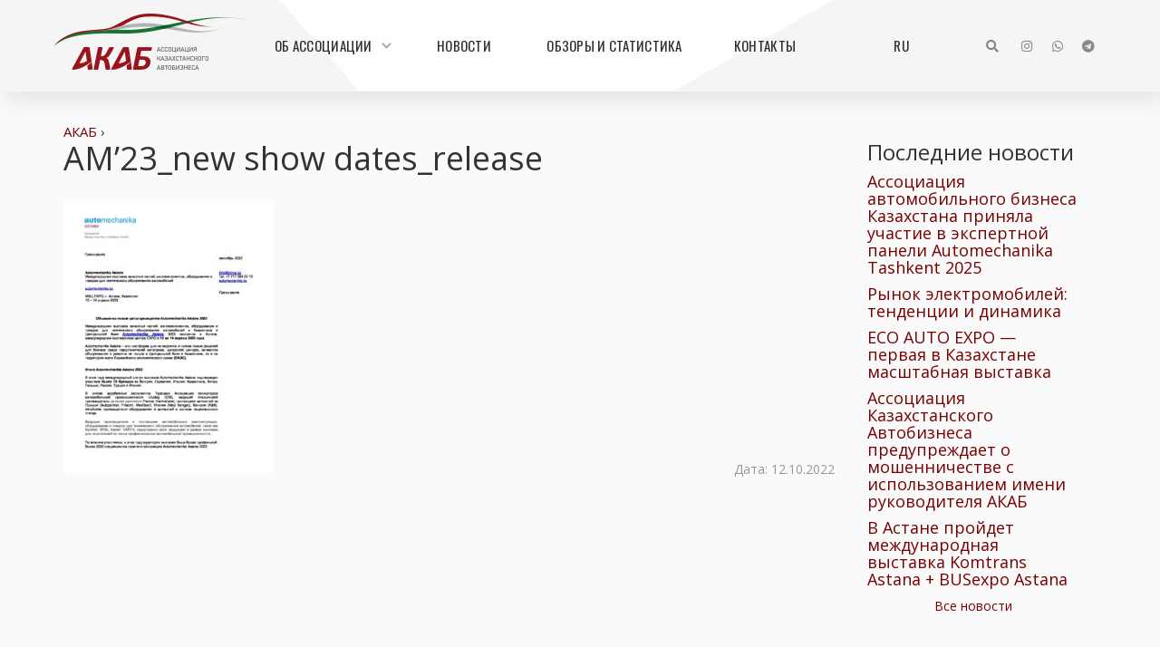

--- FILE ---
content_type: text/html; charset=UTF-8
request_url: https://akab.kz/am23_new-show-dates_release/
body_size: 13293
content:
<!DOCTYPE html>
<!--[if lt IE 7]><html dir="ltr" lang="ru-RU" prefix="og: https://ogp.me/ns#" class="no-js lt-ie9 lt-ie8 lt-ie7"><![endif]-->
<!--[if (IE 7)&!(IEMobile)]><html dir="ltr" lang="ru-RU" prefix="og: https://ogp.me/ns#" class="no-js lt-ie9 lt-ie8"><![endif]-->
<!--[if (IE 8)&!(IEMobile)]><html dir="ltr" lang="ru-RU" prefix="og: https://ogp.me/ns#" class="no-js lt-ie9"><![endif]-->
<!--[if gt IE 8]><!--> <html dir="ltr" lang="ru-RU" prefix="og: https://ogp.me/ns#" class="no-js"><!--<![endif]-->
<head>
<meta charset="utf-8">
<meta http-equiv="X-UA-Compatible" content="IE=edge,chrome=1">
<!--[if lt IE 9]>
<script src="https://oss.maxcdn.com/libs/html5shiv/3.7.0/html5shiv.js"></script>
<script src="https://oss.maxcdn.com/libs/respond.js/1.4.2/respond.min.js"></script>
<![endif]-->
<meta name="HandheldFriendly" content="True">
<meta name="MobileOptimized" content="320">
<meta name="viewport" content="width=device-width, initial-scale=1.0, maximum-scale=3.0, user-scalable=yes">
<link rel="apple-touch-icon" href="https://akab.kz/wp-content/themes/akab/bones/img/apple-icon-touch.png">
<link rel="icon" href="https://akab.kz/wp-content/themes/akab/favicon.png">
<!--[if IE]><link rel="shortcut icon" href="https://akab.kz/wp-content/themes/akab/favicon.ico"><![endif]-->
<meta name="msapplication-TileColor" content="#f01d4f">
<meta name="msapplication-TileImage" content="https://akab.kz/wp-content/themes/akab/bones/imag/win8-tile-icon.png">
<link rel="pingback" href="https://akab.kz/xmlrpc.php">
<link rel="preconnect" href="https://fonts.googleapis.com">
<link rel="preconnect" href="https://fonts.gstatic.com" crossorigin>
<link href="https://fonts.googleapis.com/css2?family=Oswald&family=Open+Sans&display=swap" rel="stylesheet">
<link rel="stylesheet" type="text/css" href="//akab.kz/wp-content/cache/wpfc-minified/jzr2qi5h/lodk.css" media="all"/>
<style>img:is([sizes="auto" i], [sizes^="auto," i]){contain-intrinsic-size:3000px 1500px}</style>
<title>AM’23_new show dates_release | АКАБ</title>
<meta name="robots" content="max-image-preview:large"/>
<meta name="author" content="Кристина Смирнова"/>
<link rel="canonical" href="https://akab.kz/am23_new-show-dates_release/"/>
<meta name="generator" content="All in One SEO (AIOSEO) 4.8.1.1"/>
<meta property="og:locale" content="ru_RU"/>
<meta property="og:site_name" content="АКАБ | Ассоциация Казахстанского Автобизнеса"/>
<meta property="og:type" content="article"/>
<meta property="og:title" content="AM’23_new show dates_release | АКАБ"/>
<meta property="og:url" content="https://akab.kz/am23_new-show-dates_release/"/>
<meta property="article:published_time" content="2022-10-12T17:37:24+00:00"/>
<meta property="article:modified_time" content="2022-10-12T17:37:24+00:00"/>
<meta name="twitter:card" content="summary"/>
<meta name="twitter:title" content="AM’23_new show dates_release | АКАБ"/>
<script type="application/ld+json" class="aioseo-schema">{"@context":"https:\/\/schema.org","@graph":[{"@type":"BreadcrumbList","@id":"https:\/\/akab.kz\/am23_new-show-dates_release\/#breadcrumblist","itemListElement":[{"@type":"ListItem","@id":"https:\/\/akab.kz\/#listItem","position":1,"name":"\u0413\u043b\u0430\u0432\u043d\u0430\u044f \u0441\u0442\u0440\u0430\u043d\u0438\u0446\u0430","item":"https:\/\/akab.kz\/","nextItem":{"@type":"ListItem","@id":"https:\/\/akab.kz\/am23_new-show-dates_release\/#listItem","name":"AM'23_new show dates_release"}},{"@type":"ListItem","@id":"https:\/\/akab.kz\/am23_new-show-dates_release\/#listItem","position":2,"name":"AM'23_new show dates_release","previousItem":{"@type":"ListItem","@id":"https:\/\/akab.kz\/#listItem","name":"\u0413\u043b\u0430\u0432\u043d\u0430\u044f \u0441\u0442\u0440\u0430\u043d\u0438\u0446\u0430"}}]},{"@type":"ItemPage","@id":"https:\/\/akab.kz\/am23_new-show-dates_release\/#itempage","url":"https:\/\/akab.kz\/am23_new-show-dates_release\/","name":"AM\u201923_new show dates_release | \u0410\u041a\u0410\u0411","inLanguage":"ru-RU","isPartOf":{"@id":"https:\/\/akab.kz\/#website"},"breadcrumb":{"@id":"https:\/\/akab.kz\/am23_new-show-dates_release\/#breadcrumblist"},"author":{"@id":"https:\/\/akab.kz\/author\/akab\/#author"},"creator":{"@id":"https:\/\/akab.kz\/author\/akab\/#author"},"datePublished":"2022-10-12T23:37:24+06:00","dateModified":"2022-10-12T23:37:24+06:00"},{"@type":"Organization","@id":"https:\/\/akab.kz\/#organization","name":"\u0410\u041a\u0410\u0411 - \u0410\u0441\u0441\u043e\u0446\u0438\u0430\u0446\u0438\u044f \u0430\u0432\u0442\u043e\u043c\u043e\u0431\u0438\u043b\u044c\u043d\u043e\u0433\u043e \u0431\u0438\u0437\u043d\u0435\u0441\u0430 \u041a\u0430\u0437\u0430\u0445\u0441\u0442\u0430\u043d\u0430","description":"\u0410\u0441\u0441\u043e\u0446\u0438\u0430\u0446\u0438\u044f \u041a\u0430\u0437\u0430\u0445\u0441\u0442\u0430\u043d\u0441\u043a\u043e\u0433\u043e \u0410\u0432\u0442\u043e\u0431\u0438\u0437\u043d\u0435\u0441\u0430","url":"https:\/\/akab.kz\/","telephone":"+77473191619","logo":{"@type":"ImageObject","url":"https:\/\/akab.kz\/wp-content\/uploads\/2022\/08\/logo.png","@id":"https:\/\/akab.kz\/am23_new-show-dates_release\/#organizationLogo","width":213,"height":62},"image":{"@id":"https:\/\/akab.kz\/am23_new-show-dates_release\/#organizationLogo"}},{"@type":"Person","@id":"https:\/\/akab.kz\/author\/akab\/#author","url":"https:\/\/akab.kz\/author\/akab\/","name":"\u041a\u0440\u0438\u0441\u0442\u0438\u043d\u0430 \u0421\u043c\u0438\u0440\u043d\u043e\u0432\u0430","image":{"@type":"ImageObject","@id":"https:\/\/akab.kz\/am23_new-show-dates_release\/#authorImage","url":"https:\/\/secure.gravatar.com\/avatar\/e0c3b04e891f7a7ca13b816910e801be86a6937d1c4f283e08a63c1c51bf5383?s=96&d=mm&r=g","width":96,"height":96,"caption":"\u041a\u0440\u0438\u0441\u0442\u0438\u043d\u0430 \u0421\u043c\u0438\u0440\u043d\u043e\u0432\u0430"}},{"@type":"WebSite","@id":"https:\/\/akab.kz\/#website","url":"https:\/\/akab.kz\/","name":"\u0410\u041a\u0410\u0411","description":"\u0410\u0441\u0441\u043e\u0446\u0438\u0430\u0446\u0438\u044f \u041a\u0430\u0437\u0430\u0445\u0441\u0442\u0430\u043d\u0441\u043a\u043e\u0433\u043e \u0410\u0432\u0442\u043e\u0431\u0438\u0437\u043d\u0435\u0441\u0430","inLanguage":"ru-RU","publisher":{"@id":"https:\/\/akab.kz\/#organization"}}]}</script>
<link rel='dns-prefetch' href='//fonts.googleapis.com'/>
<link rel="alternate" type="application/rss+xml" title="АКАБ &raquo; Лента" href="https://akab.kz/feed/"/>
<link rel="alternate" type="application/rss+xml" title="АКАБ &raquo; Лента комментариев" href="https://akab.kz/comments/feed/"/>
<link rel="stylesheet" type="text/css" href="//akab.kz/wp-content/cache/wpfc-minified/6k0g7ren/lodj.css" media="all"/>
<style id='classic-theme-styles-inline-css'>.wp-block-button__link{color:#fff;background-color:#32373c;border-radius:9999px;box-shadow:none;text-decoration:none;padding:calc(.667em + 2px) calc(1.333em + 2px);font-size:1.125em}.wp-block-file__button{background:#32373c;color:#fff;text-decoration:none}</style>
<style id='global-styles-inline-css'>:root{--wp--preset--aspect-ratio--square:1;--wp--preset--aspect-ratio--4-3:4/3;--wp--preset--aspect-ratio--3-4:3/4;--wp--preset--aspect-ratio--3-2:3/2;--wp--preset--aspect-ratio--2-3:2/3;--wp--preset--aspect-ratio--16-9:16/9;--wp--preset--aspect-ratio--9-16:9/16;--wp--preset--color--black:#000000;--wp--preset--color--cyan-bluish-gray:#abb8c3;--wp--preset--color--white:#ffffff;--wp--preset--color--pale-pink:#f78da7;--wp--preset--color--vivid-red:#cf2e2e;--wp--preset--color--luminous-vivid-orange:#ff6900;--wp--preset--color--luminous-vivid-amber:#fcb900;--wp--preset--color--light-green-cyan:#7bdcb5;--wp--preset--color--vivid-green-cyan:#00d084;--wp--preset--color--pale-cyan-blue:#8ed1fc;--wp--preset--color--vivid-cyan-blue:#0693e3;--wp--preset--color--vivid-purple:#9b51e0;--wp--preset--gradient--vivid-cyan-blue-to-vivid-purple:linear-gradient(135deg,rgba(6,147,227,1) 0%,rgb(155,81,224) 100%);--wp--preset--gradient--light-green-cyan-to-vivid-green-cyan:linear-gradient(135deg,rgb(122,220,180) 0%,rgb(0,208,130) 100%);--wp--preset--gradient--luminous-vivid-amber-to-luminous-vivid-orange:linear-gradient(135deg,rgba(252,185,0,1) 0%,rgba(255,105,0,1) 100%);--wp--preset--gradient--luminous-vivid-orange-to-vivid-red:linear-gradient(135deg,rgba(255,105,0,1) 0%,rgb(207,46,46) 100%);--wp--preset--gradient--very-light-gray-to-cyan-bluish-gray:linear-gradient(135deg,rgb(238,238,238) 0%,rgb(169,184,195) 100%);--wp--preset--gradient--cool-to-warm-spectrum:linear-gradient(135deg,rgb(74,234,220) 0%,rgb(151,120,209) 20%,rgb(207,42,186) 40%,rgb(238,44,130) 60%,rgb(251,105,98) 80%,rgb(254,248,76) 100%);--wp--preset--gradient--blush-light-purple:linear-gradient(135deg,rgb(255,206,236) 0%,rgb(152,150,240) 100%);--wp--preset--gradient--blush-bordeaux:linear-gradient(135deg,rgb(254,205,165) 0%,rgb(254,45,45) 50%,rgb(107,0,62) 100%);--wp--preset--gradient--luminous-dusk:linear-gradient(135deg,rgb(255,203,112) 0%,rgb(199,81,192) 50%,rgb(65,88,208) 100%);--wp--preset--gradient--pale-ocean:linear-gradient(135deg,rgb(255,245,203) 0%,rgb(182,227,212) 50%,rgb(51,167,181) 100%);--wp--preset--gradient--electric-grass:linear-gradient(135deg,rgb(202,248,128) 0%,rgb(113,206,126) 100%);--wp--preset--gradient--midnight:linear-gradient(135deg,rgb(2,3,129) 0%,rgb(40,116,252) 100%);--wp--preset--font-size--small:13px;--wp--preset--font-size--medium:20px;--wp--preset--font-size--large:36px;--wp--preset--font-size--x-large:42px;--wp--preset--spacing--20:0.44rem;--wp--preset--spacing--30:0.67rem;--wp--preset--spacing--40:1rem;--wp--preset--spacing--50:1.5rem;--wp--preset--spacing--60:2.25rem;--wp--preset--spacing--70:3.38rem;--wp--preset--spacing--80:5.06rem;--wp--preset--shadow--natural:6px 6px 9px rgba(0, 0, 0, 0.2);--wp--preset--shadow--deep:12px 12px 50px rgba(0, 0, 0, 0.4);--wp--preset--shadow--sharp:6px 6px 0px rgba(0, 0, 0, 0.2);--wp--preset--shadow--outlined:6px 6px 0px -3px rgba(255, 255, 255, 1), 6px 6px rgba(0, 0, 0, 1);--wp--preset--shadow--crisp:6px 6px 0px rgba(0, 0, 0, 1);}:where(.is-layout-flex){gap:0.5em;}:where(.is-layout-grid){gap:0.5em;}body .is-layout-flex{display:flex;}.is-layout-flex{flex-wrap:wrap;align-items:center;}.is-layout-flex > :is(*, div){margin:0;}body .is-layout-grid{display:grid;}.is-layout-grid > :is(*, div){margin:0;}:where(.wp-block-columns.is-layout-flex){gap:2em;}:where(.wp-block-columns.is-layout-grid){gap:2em;}:where(.wp-block-post-template.is-layout-flex){gap:1.25em;}:where(.wp-block-post-template.is-layout-grid){gap:1.25em;}.has-black-color{color:var(--wp--preset--color--black) !important;}.has-cyan-bluish-gray-color{color:var(--wp--preset--color--cyan-bluish-gray) !important;}.has-white-color{color:var(--wp--preset--color--white) !important;}.has-pale-pink-color{color:var(--wp--preset--color--pale-pink) !important;}.has-vivid-red-color{color:var(--wp--preset--color--vivid-red) !important;}.has-luminous-vivid-orange-color{color:var(--wp--preset--color--luminous-vivid-orange) !important;}.has-luminous-vivid-amber-color{color:var(--wp--preset--color--luminous-vivid-amber) !important;}.has-light-green-cyan-color{color:var(--wp--preset--color--light-green-cyan) !important;}.has-vivid-green-cyan-color{color:var(--wp--preset--color--vivid-green-cyan) !important;}.has-pale-cyan-blue-color{color:var(--wp--preset--color--pale-cyan-blue) !important;}.has-vivid-cyan-blue-color{color:var(--wp--preset--color--vivid-cyan-blue) !important;}.has-vivid-purple-color{color:var(--wp--preset--color--vivid-purple) !important;}.has-black-background-color{background-color:var(--wp--preset--color--black) !important;}.has-cyan-bluish-gray-background-color{background-color:var(--wp--preset--color--cyan-bluish-gray) !important;}.has-white-background-color{background-color:var(--wp--preset--color--white) !important;}.has-pale-pink-background-color{background-color:var(--wp--preset--color--pale-pink) !important;}.has-vivid-red-background-color{background-color:var(--wp--preset--color--vivid-red) !important;}.has-luminous-vivid-orange-background-color{background-color:var(--wp--preset--color--luminous-vivid-orange) !important;}.has-luminous-vivid-amber-background-color{background-color:var(--wp--preset--color--luminous-vivid-amber) !important;}.has-light-green-cyan-background-color{background-color:var(--wp--preset--color--light-green-cyan) !important;}.has-vivid-green-cyan-background-color{background-color:var(--wp--preset--color--vivid-green-cyan) !important;}.has-pale-cyan-blue-background-color{background-color:var(--wp--preset--color--pale-cyan-blue) !important;}.has-vivid-cyan-blue-background-color{background-color:var(--wp--preset--color--vivid-cyan-blue) !important;}.has-vivid-purple-background-color{background-color:var(--wp--preset--color--vivid-purple) !important;}.has-black-border-color{border-color:var(--wp--preset--color--black) !important;}.has-cyan-bluish-gray-border-color{border-color:var(--wp--preset--color--cyan-bluish-gray) !important;}.has-white-border-color{border-color:var(--wp--preset--color--white) !important;}.has-pale-pink-border-color{border-color:var(--wp--preset--color--pale-pink) !important;}.has-vivid-red-border-color{border-color:var(--wp--preset--color--vivid-red) !important;}.has-luminous-vivid-orange-border-color{border-color:var(--wp--preset--color--luminous-vivid-orange) !important;}.has-luminous-vivid-amber-border-color{border-color:var(--wp--preset--color--luminous-vivid-amber) !important;}.has-light-green-cyan-border-color{border-color:var(--wp--preset--color--light-green-cyan) !important;}.has-vivid-green-cyan-border-color{border-color:var(--wp--preset--color--vivid-green-cyan) !important;}.has-pale-cyan-blue-border-color{border-color:var(--wp--preset--color--pale-cyan-blue) !important;}.has-vivid-cyan-blue-border-color{border-color:var(--wp--preset--color--vivid-cyan-blue) !important;}.has-vivid-purple-border-color{border-color:var(--wp--preset--color--vivid-purple) !important;}.has-vivid-cyan-blue-to-vivid-purple-gradient-background{background:var(--wp--preset--gradient--vivid-cyan-blue-to-vivid-purple) !important;}.has-light-green-cyan-to-vivid-green-cyan-gradient-background{background:var(--wp--preset--gradient--light-green-cyan-to-vivid-green-cyan) !important;}.has-luminous-vivid-amber-to-luminous-vivid-orange-gradient-background{background:var(--wp--preset--gradient--luminous-vivid-amber-to-luminous-vivid-orange) !important;}.has-luminous-vivid-orange-to-vivid-red-gradient-background{background:var(--wp--preset--gradient--luminous-vivid-orange-to-vivid-red) !important;}.has-very-light-gray-to-cyan-bluish-gray-gradient-background{background:var(--wp--preset--gradient--very-light-gray-to-cyan-bluish-gray) !important;}.has-cool-to-warm-spectrum-gradient-background{background:var(--wp--preset--gradient--cool-to-warm-spectrum) !important;}.has-blush-light-purple-gradient-background{background:var(--wp--preset--gradient--blush-light-purple) !important;}.has-blush-bordeaux-gradient-background{background:var(--wp--preset--gradient--blush-bordeaux) !important;}.has-luminous-dusk-gradient-background{background:var(--wp--preset--gradient--luminous-dusk) !important;}.has-pale-ocean-gradient-background{background:var(--wp--preset--gradient--pale-ocean) !important;}.has-electric-grass-gradient-background{background:var(--wp--preset--gradient--electric-grass) !important;}.has-midnight-gradient-background{background:var(--wp--preset--gradient--midnight) !important;}.has-small-font-size{font-size:var(--wp--preset--font-size--small) !important;}.has-medium-font-size{font-size:var(--wp--preset--font-size--medium) !important;}.has-large-font-size{font-size:var(--wp--preset--font-size--large) !important;}.has-x-large-font-size{font-size:var(--wp--preset--font-size--x-large) !important;}:where(.wp-block-post-template.is-layout-flex){gap:1.25em;}:where(.wp-block-post-template.is-layout-grid){gap:1.25em;}:where(.wp-block-columns.is-layout-flex){gap:2em;}:where(.wp-block-columns.is-layout-grid){gap:2em;}:root :where(.wp-block-pullquote){font-size:1.5em;line-height:1.6;}</style>
<link rel="stylesheet" type="text/css" href="//akab.kz/wp-content/cache/wpfc-minified/q61r0068/lodj.css" media="all"/>
<style id='wpb-pcf-styles-inline-css'>.wpb-pcf-btn-default, .wpb-pcf-form-style-true input[type=submit],
.wpb-pcf-form-style-true input[type=button],
.wpb-pcf-form-style-true input[type=submit],
.wpb-pcf-form-style-true input[type=button]{color:#ffffff!important;background:#9a141e!important;}
.wpb-pcf-btn-default:hover, .wpb-pcf-btn-default:focus,
.wpb-pcf-form-style-true input[type=submit]:hover, .wpb-pcf-form-style-true input[type=submit]:focus,
.wpb-pcf-form-style-true input[type=button]:hover, .wpb-pcf-form-style-true input[type=button]:focus,
.wpb-pcf-form-style-true input[type=submit]:hover,
.wpb-pcf-form-style-true input[type=button]:hover,
.wpb-pcf-form-style-true input[type=submit]:focus,
.wpb-pcf-form-style-true input[type=button]:focus{color:#ffffff!important;background:#995559!important;}</style>
<link rel="stylesheet" type="text/css" href="//akab.kz/wp-content/cache/wpfc-minified/2c9pyl1m/lodj.css" media="all"/>
<link rel='stylesheet' id='mm-google-webfont-dosis-css' href='//fonts.googleapis.com/css?family=Dosis%3Ainherit%2C400&#038;subset=latin%2Clatin-ext' type='text/css' media='all'/>
<link rel="stylesheet" type="text/css" href="//akab.kz/wp-content/cache/wpfc-minified/mnldcubh/lodj.css" media="all"/>
<style id='mdcf7-styles-inline-css'>.wpcf7 .wpcf7-form .input-field label{color:#9e9e9e;}
.wpcf7-form input:not([type]), .wpcf7-form input[type=text]:not(.browser-default), .wpcf7-form input[type=password]:not(.browser-default), .wpcf7-form input[type=email]:not(.browser-default), .wpcf7-form input[type=url]:not(.browser-default), .wpcf7-form input[type=time]:not(.browser-default), .wpcf7-form input[type=date]:not(.browser-default), .wpcf7-form input[type=datetime]:not(.browser-default), .wpcf7-form input[type=datetime-local]:not(.browser-default), .wpcf7-form input[type=tel]:not(.browser-default), .wpcf7-form input[type=number]:not(.browser-default), .wpcf7-form input[type=search]:not(.browser-default), .wpcf7-form textarea.materialize-textarea{border-bottom:1px solid #9e9e9e;}
.wpcf7 .wpcf7-form .input-field input[type=text]:focus + label, .wpcf7-form input:not([type]):focus:not([readonly])+label, .wpcf7-form input[type=text]:not(.browser-default):focus:not([readonly])+label, .wpcf7-form input[type=password]:not(.browser-default):focus:not([readonly])+label, .wpcf7-form input[type=email]:not(.browser-default):focus:not([readonly])+label, .wpcf7-form input[type=url]:not(.browser-default):focus:not([readonly])+label, .wpcf7-form input[type=time]:not(.browser-default):focus:not([readonly])+label, .wpcf7-form input[type=date]:not(.browser-default):focus:not([readonly])+label, .wpcf7-form input[type=datetime]:not(.browser-default):focus:not([readonly])+label, .wpcf7-form input[type=datetime-local]:not(.browser-default):focus:not([readonly])+label, .wpcf7-form input[type=tel]:not(.browser-default):focus:not([readonly])+label, .wpcf7-form input[type=number]:not(.browser-default):focus:not([readonly])+label, .wpcf7-form input[type=search]:not(.browser-default):focus:not([readonly])+label, .wpcf7-form textarea.materialize-textarea:focus:not([readonly])+label, .wpcf7-form .dropdown-content li>a, .wpcf7-form .dropdown-content li>span{color:#9a141e;}
.wpcf7-form input:not([type]):focus:not([readonly]), .wpcf7-form input[type=text]:not(.browser-default):focus:not([readonly]), .wpcf7-form input[type=password]:not(.browser-default):focus:not([readonly]), .wpcf7-form input[type=email]:not(.browser-default):focus:not([readonly]), .wpcf7-form input[type=url]:not(.browser-default):focus:not([readonly]), .wpcf7-form input[type=time]:not(.browser-default):focus:not([readonly]), .wpcf7-form input[type=date]:not(.browser-default):focus:not([readonly]), .wpcf7-form input[type=datetime]:not(.browser-default):focus:not([readonly]), .wpcf7-form input[type=datetime-local]:not(.browser-default):focus:not([readonly]), .wpcf7-form input[type=tel]:not(.browser-default):focus:not([readonly]), .wpcf7-form input[type=number]:not(.browser-default):focus:not([readonly]), .wpcf7-form input[type=search]:not(.browser-default):focus:not([readonly]), .wpcf7-form textarea.materialize-textarea:focus:not([readonly]){border-bottom:1px solid #9a141e;box-shadow:0 1px 0 0 #9a141e;}
.wpcf7-form .input-field .prefix{color:#000000}
.wpcf7-form .input-field .prefix.active{color:#9a141e}
.wpcf7-form{background-color:transparent;}
.wpcf7-form input:not([type]), .wpcf7-form input[type=text]:not(.browser-default), .wpcf7-form input[type=password]:not(.browser-default), .wpcf7-form input[type=email]:not(.browser-default), .wpcf7-form input[type=url]:not(.browser-default), .wpcf7-form input[type=time]:not(.browser-default), .wpcf7-form input[type=date]:not(.browser-default), .wpcf7-form input[type=datetime]:not(.browser-default), .wpcf7-form input[type=datetime-local]:not(.browser-default), .wpcf7-form input[type=tel]:not(.browser-default), .wpcf7-form input[type=number]:not(.browser-default), .wpcf7-form input[type=search]:not(.browser-default), .wpcf7-form textarea.materialize-textarea, .wpcf7-form label{color:#000000;}
.wpcf7-form .dropdown-content{background-color:#ffffff;}
.wpcf7 .wpcf7-form .wpcf7-submit, .wpcf7 .wpcf7-form .btn-large, .wpcf7 .wpcf7-form .btn{background-color:#9a141e !important;}
.wpcf7-form input[type=range]+.thumb{background-color:#9a141e !important;}
.wpcf7-form input[type=range]::-webkit-slider-thumb{background:#9a141e !important;}
.wpcf7-form input[type=range]::-ms-thumb{background:#9a141e !important;}
.wpcf7-form input[type=range]::-moz-range-thumb{background:#9a141e !important;}
.wpcf7-form .spinner-layer{border-color:#9a141e;}
.wpcf7-form [type=radio]:checked+label:after, .wpcf7-form [type=radio].with-gap:checked+label:before, .wpcf7-form [type=radio].with-gap:checked+label:after{border:2px solid #9a141e;}
.wpcf7-form [type=radio]:checked+label:after, .wpcf7-form [type=radio].with-gap:checked+label:after, .wpcf7-form .switch label input[type=checkbox]:checked+.lever:after{background-color:#9a141e;}
.wpcf7-form [type=checkbox]:checked+label:before{border-right:2px solid #9a141e;border-bottom:2px solid #9a141e;}
.wpcf7 .wpcf7-form [type=checkbox].filled-in:checked+label:after{border:2px solid #9a141e;background-color:#9a141e;}
.wpcf7 .wpcf7-form .switch label input[type=checkbox]:checked+.lever{background-color:#99575b;}
.wpcf7-form .picker__date-display, .wpcf7-form .picker__date-display, .wpcf7-form .clockpicker-canvas line, .wpcf7-form .clockpicker-canvas circle, .wpcf7-form .picker__day--selected, .wpcf7-form .picker__day--selected:hover, .wpcf7-form .picker--focused .picker__day--selected{background-color:#9a141e;fill:#9a141e;stroke:#9a141e;}
.wpcf7-form .picker__close, .wpcf7-form .picker__today, .wpcf7-form .picker__day.picker__day--today{color:#9a141e;}
.wpcf7-form{font-family:'Roboto', sans-serif !important;}</style>
<link rel="stylesheet" type="text/css" href="//akab.kz/wp-content/cache/wpfc-minified/jzd3v4ie/lodj.css" media="all"/>
<script src='//akab.kz/wp-content/cache/wpfc-minified/f2fhgft5/lodk.js'></script>
<script src="//akab.kz/wp-content/cache/wpfc-minified/dfjfcpjz/lodk.js" id="mobmenujs-js"></script>
<script src='//akab.kz/wp-content/cache/wpfc-minified/q7t340h7/lodk.js'></script>
<link rel="https://api.w.org/" href="https://akab.kz/wp-json/"/><link rel="alternate" title="JSON" type="application/json" href="https://akab.kz/wp-json/wp/v2/media/7574"/><link rel='shortlink' href='https://akab.kz/?p=7574'/>
<link rel="alternate" title="oEmbed (JSON)" type="application/json+oembed" href="https://akab.kz/wp-json/oembed/1.0/embed?url=https%3A%2F%2Fakab.kz%2Fam23_new-show-dates_release%2F"/>
<link rel="alternate" title="oEmbed (XML)" type="text/xml+oembed" href="https://akab.kz/wp-json/oembed/1.0/embed?url=https%3A%2F%2Fakab.kz%2Fam23_new-show-dates_release%2F&#038;format=xml"/>
<style media="screen">.menu-item.hide_this_item{display:none !important;}</style><meta name="generator" content="Powered by Slider Revolution 6.5.20 - responsive, Mobile-Friendly Slider Plugin for WordPress with comfortable drag and drop interface."/>
<link rel="icon" href="https://akab.kz/wp-content/uploads/2018/04/cropped-Site-logo147-32x32.jpeg" sizes="32x32"/>
<link rel="icon" href="https://akab.kz/wp-content/uploads/2018/04/cropped-Site-logo147-192x192.jpeg" sizes="192x192"/>
<link rel="apple-touch-icon" href="https://akab.kz/wp-content/uploads/2018/04/cropped-Site-logo147-180x180.jpeg"/>
<meta name="msapplication-TileImage" content="https://akab.kz/wp-content/uploads/2018/04/cropped-Site-logo147-270x270.jpeg"/>
<script>function setREVStartSize(e){
//window.requestAnimationFrame(function(){
window.RSIW=window.RSIW===undefined ? window.innerWidth:window.RSIW;
window.RSIH=window.RSIH===undefined ? window.innerHeight:window.RSIH;
try {
var pw=document.getElementById(e.c).parentNode.offsetWidth,
newh;
pw=pw===0||isNaN(pw) ? window.RSIW:pw;
e.tabw=e.tabw===undefined ? 0:parseInt(e.tabw);
e.thumbw=e.thumbw===undefined ? 0:parseInt(e.thumbw);
e.tabh=e.tabh===undefined ? 0:parseInt(e.tabh);
e.thumbh=e.thumbh===undefined ? 0:parseInt(e.thumbh);
e.tabhide=e.tabhide===undefined ? 0:parseInt(e.tabhide);
e.thumbhide=e.thumbhide===undefined ? 0:parseInt(e.thumbhide);
e.mh=e.mh===undefined||e.mh==""||e.mh==="auto" ? 0:parseInt(e.mh,0);
if(e.layout==="fullscreen"||e.l==="fullscreen")
newh=Math.max(e.mh,window.RSIH);
else{
e.gw=Array.isArray(e.gw) ? e.gw:[e.gw];
for (var i in e.rl) if(e.gw[i]===undefined||e.gw[i]===0) e.gw[i]=e.gw[i-1];
e.gh=e.el===undefined||e.el===""||(Array.isArray(e.el)&&e.el.length==0)? e.gh:e.el;
e.gh=Array.isArray(e.gh) ? e.gh:[e.gh];
for (var i in e.rl) if(e.gh[i]===undefined||e.gh[i]===0) e.gh[i]=e.gh[i-1];
var nl=new Array(e.rl.length),
ix=0,
sl;
e.tabw=e.tabhide>=pw ? 0:e.tabw;
e.thumbw=e.thumbhide>=pw ? 0:e.thumbw;
e.tabh=e.tabhide>=pw ? 0:e.tabh;
e.thumbh=e.thumbhide>=pw ? 0:e.thumbh;
for (var i in e.rl) nl[i]=e.rl[i]<window.RSIW ? 0:e.rl[i];
sl=nl[0];
for (var i in nl) if(sl>nl[i]&&nl[i]>0){ sl=nl[i]; ix=i;}
var m=pw>(e.gw[ix]+e.tabw+e.thumbw) ? 1:(pw-(e.tabw+e.thumbw)) / (e.gw[ix]);
newh=(e.gh[ix] * m) + (e.tabh + e.thumbh);
}
var el=document.getElementById(e.c);
if(el!==null&&el) el.style.height=newh+"px";
el=document.getElementById(e.c+"_wrapper");
if(el!==null&&el){
el.style.height=newh+"px";
el.style.display="block";
}} catch(e){
console.log("Failure at Presize of Slider:" + e)
}};</script>
<script data-wpfc-render="false">var Wpfcll={s:[],osl:0,scroll:false,i:function(){Wpfcll.ss();window.addEventListener('load',function(){let observer=new MutationObserver(mutationRecords=>{Wpfcll.osl=Wpfcll.s.length;Wpfcll.ss();if(Wpfcll.s.length > Wpfcll.osl){Wpfcll.ls(false);}});observer.observe(document.getElementsByTagName("html")[0],{childList:true,attributes:true,subtree:true,attributeFilter:["src"],attributeOldValue:false,characterDataOldValue:false});Wpfcll.ls(true);});window.addEventListener('scroll',function(){Wpfcll.scroll=true;Wpfcll.ls(false);});window.addEventListener('resize',function(){Wpfcll.scroll=true;Wpfcll.ls(false);});window.addEventListener('click',function(){Wpfcll.scroll=true;Wpfcll.ls(false);});},c:function(e,pageload){var w=document.documentElement.clientHeight || body.clientHeight;var n=0;if(pageload){n=0;}else{n=(w > 800) ? 800:200;n=Wpfcll.scroll ? 800:n;}var er=e.getBoundingClientRect();var t=0;var p=e.parentNode ? e.parentNode:false;if(typeof p.getBoundingClientRect=="undefined"){var pr=false;}else{var pr=p.getBoundingClientRect();}if(er.x==0 && er.y==0){for(var i=0;i < 10;i++){if(p){if(pr.x==0 && pr.y==0){if(p.parentNode){p=p.parentNode;}if(typeof p.getBoundingClientRect=="undefined"){pr=false;}else{pr=p.getBoundingClientRect();}}else{t=pr.top;break;}}};}else{t=er.top;}if(w - t+n > 0){return true;}return false;},r:function(e,pageload){var s=this;var oc,ot;try{oc=e.getAttribute("data-wpfc-original-src");ot=e.getAttribute("data-wpfc-original-srcset");originalsizes=e.getAttribute("data-wpfc-original-sizes");if(s.c(e,pageload)){if(oc || ot){if(e.tagName=="DIV" || e.tagName=="A" || e.tagName=="SPAN"){e.style.backgroundImage="url("+oc+")";e.removeAttribute("data-wpfc-original-src");e.removeAttribute("data-wpfc-original-srcset");e.removeAttribute("onload");}else{if(oc){e.setAttribute('src',oc);}if(ot){e.setAttribute('srcset',ot);}if(originalsizes){e.setAttribute('sizes',originalsizes);}if(e.getAttribute("alt") && e.getAttribute("alt")=="blank"){e.removeAttribute("alt");}e.removeAttribute("data-wpfc-original-src");e.removeAttribute("data-wpfc-original-srcset");e.removeAttribute("data-wpfc-original-sizes");e.removeAttribute("onload");if(e.tagName=="IFRAME"){var y="https://www.youtube.com/embed/";if(navigator.userAgent.match(/\sEdge?\/\d/i)){e.setAttribute('src',e.getAttribute("src").replace(/.+\/templates\/youtube\.html\#/,y));}e.onload=function(){if(typeof window.jQuery !="undefined"){if(jQuery.fn.fitVids){jQuery(e).parent().fitVids({customSelector:"iframe[src]"});}}var s=e.getAttribute("src").match(/templates\/youtube\.html\#(.+)/);if(s){try{var i=e.contentDocument || e.contentWindow;if(i.location.href=="about:blank"){e.setAttribute('src',y+s[1]);}}catch(err){e.setAttribute('src',y+s[1]);}}}}}}else{if(e.tagName=="NOSCRIPT"){if(jQuery(e).attr("data-type")=="wpfc"){e.removeAttribute("data-type");jQuery(e).after(jQuery(e).text());}}}}}catch(error){console.log(error);console.log("==>",e);}},ss:function(){var i=Array.prototype.slice.call(document.getElementsByTagName("img"));var f=Array.prototype.slice.call(document.getElementsByTagName("iframe"));var d=Array.prototype.slice.call(document.getElementsByTagName("div"));var a=Array.prototype.slice.call(document.getElementsByTagName("a"));var s=Array.prototype.slice.call(document.getElementsByTagName("span"));var n=Array.prototype.slice.call(document.getElementsByTagName("noscript"));this.s=i.concat(f).concat(d).concat(a).concat(s).concat(n);},ls:function(pageload){var s=this;[].forEach.call(s.s,function(e,index){s.r(e,pageload);});}};document.addEventListener('DOMContentLoaded',function(){wpfci();});function wpfci(){Wpfcll.i();}</script>
</head>
<body class="attachment wp-singular attachment-template-default single single-attachment postid-7574 attachmentid-7574 attachment-pdf wp-theme-akab wp-featherlight-captions mob-menu-slideout-over">
<header class="header" role="banner">
<span id="base-url">https://akab.kz</span>
<nav class="navbar navbar-inverse navbar-fixed-top" role="navigation"><div class="container"><div class="row"><div class="navbar-header logo-area"><a href="https://akab.kz/" title="АКАБ - Ассоциация автомобильного бизнеса Казахстана" rel="home" id="home-button" class="navbar-brand"><img src="https://akab.kz/wp-content/themes/akab/img/logo.png" alt="АКАБ - Ассоциация автомобильного бизнеса Казахстана"/></a><button type="button" class="navbar-toggle" data-toggle="collapse" data-target=".navbar-collapse"><span class="sr-only">Toggle navigation</span><span class="icon-bar"></span><span class="icon-bar"></span><span class="icon-bar"></span></button></div><div class="right-head-area header-phones">			<div class="textwidget"><p>&nbsp;</p>
<div class="elementor-element elementor-element-0ffc411 elementor-shape-circle elementor-widget elementor-widget-wgl-social-icons" data-id="0ffc411" data-element_type="widget" data-widget_type="wgl-social-icons.default">
<div class="elementor-widget-container">
<div class="wgl-social-icons elementor-social-icons-wrapper"><a id="searchform" class="elementor-icon elementor-social-icon elementor-social-icon-facebook-f elementor-repeater-item-115a95a" title="Поиск" href="#search" rel="noopener"> <span class="elementor-screen-only">Facebook-f</span> <i class="fa fa-search"></i> </a> <a class="elementor-icon elementor-social-icon elementor-social-icon-instagram elementor-repeater-item-1ed036f" title="Instagram" href="https://www.instagram.com/akab_kz/" target="_blank" rel="noopener"> <span class="elementor-screen-only">Instagram</span> <i class="fab fa-instagram"></i> </a><a class="elementor-icon elementor-social-icon elementor-social-icon-whatsapp-p elementor-repeater-item-70c0b15" title="whatsapp" href="https://api.whatsapp.com/send?phone=+77473191619&amp;text=AKAB.KZ" target="_blank" rel="noopener"> <span class="elementor-screen-only">Whatsapp</span> <i class="fab fa-whatsapp"></i> </a><a class="elementor-icon elementor-social-icon elementor-social-icon-whatsapp-p elementor-repeater-item-70c0b15" title="Telegram" href="https://t.me/akab_kz" target="_blank" rel="noopener"> <span class="elementor-screen-only">Telegram</span> <i class="fab fa-telegram"></i> </a></div></div></div><p>&nbsp;</p></div></div><div class="collapse navbar-collapse"><ul id="menu-main" class="nav navbar-nav"><li id="menu-item-7315" class="menu-item menu-item-type-post_type menu-item-object-page menu-item-has-children dropdown"><a href="https://akab.kz/about/" data-toggle="dropdown" class="dropdown-toggle">Об Ассоциации <b class="caret"></b></a> <ul class="dropdown-menu"> <li id="menu-item-2263" class="menu-item menu-item-type-post_type menu-item-object-page"><a href="https://akab.kz/mission/">О нас</a></li> <li id="menu-item-5190" class="menu-item menu-item-type-post_type menu-item-object-page"><a href="https://akab.kz/join-akab/">Вступить в АКАБ</a></li> <li id="menu-item-2426" class="menu-item menu-item-type-taxonomy menu-item-object-members"><a href="https://akab.kz/members/authorized/">Члены АКАБ</a></li> <li id="menu-item-6401" class="menu-item menu-item-type-post_type menu-item-object-page"><a href="https://akab.kz/proizvoditeli/">Производители</a></li> <li id="menu-item-7848" class="menu-item menu-item-type-custom menu-item-object-custom"><a href="https://akab.kz/Akab_presentation.pdf">Презентация (pdf)</a></li> </ul> </li> <li id="menu-item-7262" class="menu-item menu-item-type-custom menu-item-object-custom"><a href="/news/">Новости</a></li> <li id="menu-item-2409" class="menu-item menu-item-type-post_type menu-item-object-page"><a href="https://akab.kz/statistics/">Обзоры и статистика</a></li> <li id="menu-item-2261" class="menu-item menu-item-type-post_type menu-item-object-page"><a href="https://akab.kz/contacts/">Контакты</a></li> <li class="menu-item menu-item-gtranslate menu-item-has-children notranslate"><a href="#" data-gt-lang="ru" class="gt-current-wrapper notranslate">RU</a><ul class="dropdown-menu sub-menu"><li class="menu-item menu-item-gtranslate-child"><a href="#" data-gt-lang="en" class="notranslate">EN</a></li><li class="menu-item menu-item-gtranslate-child"><a href="#" data-gt-lang="kk" class="notranslate">KK</a></li><li class="menu-item menu-item-gtranslate-child"><a href="#" data-gt-lang="ru" class="gt-current-lang notranslate">RU</a></li></ul></li></ul></div></div></div></nav>    </header><div id="hd"><strong>AM’23_new show dates_release | АКАБ</strong></div><div id="content" class="container"><div class="breadcrumbs"><a href="https://akab.kz">АКАБ</a> ›</div><div class="row">
<div id="main" class="col-md-9" role="main">
<article id="post-7574" class="shadow post-7574 attachment type-attachment status-inherit hentry" role="article" itemscope itemtype="http://schema.org/BlogPosting">
<header class="article-header">
<h1 class="entry-title single-title" itemprop="headline">AM&#8217;23_new show dates_release</h1>
<p class="byline vcard hidden">
<time class="updated" datetime="2022-10-12" pubdate>12.10.2022</time>                  </p>
</header> 
<section class="entry-content cf" itemprop="articleBody">
<p class="attachment"><a href='https://akab.kz/wp-content/uploads/2022/10/am23_new-show-dates_release.pdf'><img fetchpriority="high" decoding="async" width="232" height="300" src="https://akab.kz/wp-content/uploads/2022/10/am23_new-show-dates_release-pdf-232x300.jpg" class="attachment-medium size-medium" alt=""/></a></p>
</section> 
<footer class="article-footer">
</footer> 
</article> 
<div style="float: right; color: #989898; margin-top: -70px;">Дата: 12.10.2022</div></div><div id="sidebar" class="col-md-3 shadow-block" role="complementary">
<div class="latest-news widget widget_text shadow">
<h3>Последние новости</h3>
<div class="news"> <h4 class="news-title"><a href="https://akab.kz/assocziacziya-avtomobilnogo-biznesa-kazahstana-prinyala-uchastie-v-ekspertnoj-paneli-automechanika-tashkent-2025/">Ассоциация автомобильного бизнеса Казахстана приняла участие в экспертной панели Automechanika Tashkent 2025</a></h3></div><div class="news"> <h4 class="news-title"><a href="https://akab.kz/rynok-elektromobilej-tendenczii-i-dinamika/">Рынок электромобилей: тенденции и динамика</a></h3></div><div class="news"> <h4 class="news-title"><a href="https://akab.kz/expo-2025-eco-auto-expo-pervaya-v-kazahstane-masshtabnaya-vystavka/">ECO AUTO EXPO — первая в Казахстане масштабная выставка</a></h3></div><div class="news"> <h4 class="news-title"><a href="https://akab.kz/assocziacziya-kazahstanskogo-avtobiznesa-preduprezhdaet-o-moshennichestve-s-ispolzovaniem-imeni-rukovoditelya-akab/">Ассоциация Казахстанского Автобизнеса предупреждает о мошенничестве с использованием имени руководителя АКАБ</a></h3></div><div class="news"> <h4 class="news-title"><a href="https://akab.kz/v-astane-projdet-mezhdunarodnaya-vystavka-komtrans-astana-busexpo-astana/">В Астане пройдет международная выставка Komtrans Astana + BUSexpo Astana</a></h3></div><div align=center><a href="/news/">Все новости</a></div></div><div id="text-6" class="widget widget_text shadow">			<div class="textwidget"><b>Хотите узнавать новости первыми? </b> <button data-id="6840" data-post_id="1626" data-form_style="1" data-width="500px" class=" wpb-pcf-form-fire wpb-pcf-btn-large wpb-pcf-btn wpb-pcf-btn-default" style=" margin-top: 10px; padding: 8px 18px 9px;"> Подписаться на рассылку </button></div></div></div></div></div><footer id="footer" role="contentinfo">
<div class="container">
<div id="footer-widgets" class="row" role="complementary">
<div class="col-md-12"
<div id="text-3" class="widget widget_text col-md-3">			<div class="textwidget"><div class="col-md-6"> <h4 class="footer-headers"><a href="tel:+77279717012" target="_blank" rel="noopener">+7 (727) 971 70 12</a> &#8212; Астана</h4> <h4 class="footer-headers"><a href="tel:+ 77473191619">+ 7 (747) 319 16 19</a> &#8212; Алматы</h4> <h4 class="footer-headers"><a href="tel:+77089717012" target="_blank" rel="noopener">+7 (708) 971 70 12</a> &#8212; Пресс-служба</h4></div><div class="col-md-5"><strong>Алматы, проспект Суюнбая 159-А<br />
E-mail: info@akab.kz<br />
</strong></p>
<div class="elementor-element elementor-element-0ffc411 elementor-shape-circle elementor-widget elementor-widget-wgl-social-icons" data-id="0ffc411" data-element_type="widget" data-widget_type="wgl-social-icons.default">
<div class="elementor-widget-container">
<p>Мы в соц.сетях:</p>
<div class="wgl-social-icons elementor-social-icons-wrapper"> <a class="elementor-icon elementor-social-icon elementor-social-icon-instagram elementor-repeater-item-1ed036f" title="Instagram" href="https://www.instagram.com/akab_kz/" target="_blank" rel="noopener"> <span class="elementor-screen-only">Instagram</span> <i class="fab fa-instagram"></i> </a> <a class="elementor-icon elementor-social-icon elementor-social-icon-whatsapp-p elementor-repeater-item-70c0b15" title="whatsapp" href="https://api.whatsapp.com/send?phone=+77013092808&amp;text=AKAB.KZ" target="_blank" rel="noopener"> <span class="elementor-screen-only">Whatsapp</span> <i class="fab fa-whatsapp"></i> </a> <a class="elementor-icon elementor-social-icon elementor-social-icon-whatsapp-p elementor-repeater-item-70c0b15" title="Telegram" href="https://t.me/akab_kz" target="_blank" rel="noopener"> <span class="elementor-screen-only">Telegram</span> <i class="fab fa-telegram"></i> </a></div></div></div></div><div class="col-md-1"><a class="buth" role="button" href="/contacts/">Контакты</a></div></div></div></div></div><div class="ff">
<div class="container">
<div class="row">
<div class="col-md-6"><img src="/wp-content/themes/akab/img/logo.png" alt="АКАБ - Ассоциация автомобильного бизнеса Казахстана"></div><div class="col-md-6 ff2"><span>Copyright © 2014-2026 <a href="/">AKAB.kz</a> - Ассоциация автомобильного бизнеса Казахстана. <br />Все права защищены.</span></div></div></div></div></footer><script>jQuery(document).ready(function(){
var currentUrl=window.location.pathname;
var cleanUrl=currentUrl.replace(/^\/(ru|kk|en)\//, '/');
jQuery('a[href="/ru_trans/"],a[href="/kk_trans/"],a[href="/en_trans/"]').each(function(){
var href=jQuery(this).attr('href');
if(href.includes('/ru_trans/')){
jQuery(this).attr('href', cleanUrl);
}else if(href.includes('/kk_trans/')){
jQuery(this).attr('href', '/kk' + cleanUrl);
}else if(href.includes('/en_trans/')){
jQuery(this).attr('href', '/en' + cleanUrl);
}});
});</script>
<script>(function(i,s,o,g,r,a,m){i['GoogleAnalyticsObject']=r;i[r]=i[r]||function(){ (i[r].q=i[r].q||[]).push(arguments)},i[r].l=1*new Date();a=s.createElement(o), m=s.getElementsByTagName(o)[0];a.async=1;a.src=g;m.parentNode.insertBefore(a,m) })(window,document,'script','//www.google-analytics.com/analytics.js','ga'); ga('create', 'UA-53811741-1', 'auto'); ga('send', 'pageview');</script><style>#hd h2{color:red;display:none}</style>
<script>(function (d, w, c){
(w[c]=w[c]||[]).push(function(){
try {
w.yaCounter31838056=new Ya.Metrika({
id:31838056,
clickmap:true,
trackLinks:true,
accurateTrackBounce:true
});
} catch(e){ }});
var n=d.getElementsByTagName("script")[0],
s=d.createElement("script"),
f=function (){ n.parentNode.insertBefore(s, n); };
s.type="text/javascript";
s.async=true;
s.src="https://mc.yandex.ru/metrika/watch.js";
if(w.opera=="[object Opera]"){
d.addEventListener("DOMContentLoaded", f, false);
}else{ f(); }})(document, window, "yandex_metrika_callbacks");</script>
<noscript><div><img src="https://mc.yandex.ru/watch/31838056" style="position:absolute; left:-9999px;" alt=""/></div></noscript>
<script>window.RS_MODULES=window.RS_MODULES||{};
window.RS_MODULES.modules=window.RS_MODULES.modules||{};
window.RS_MODULES.waiting=window.RS_MODULES.waiting||[];
window.RS_MODULES.defered=true;
window.RS_MODULES.moduleWaiting=window.RS_MODULES.moduleWaiting||{};
window.RS_MODULES.type='compiled';</script>
<script type="speculationrules">{"prefetch":[{"source":"document","where":{"and":[{"href_matches":"\/*"},{"not":{"href_matches":["\/wp-*.php","\/wp-admin\/*","\/wp-content\/uploads\/*","\/wp-content\/*","\/wp-content\/plugins\/*","\/wp-content\/themes\/akab\/*","\/*\\?(.+)"]}},{"not":{"selector_matches":"a[rel~=\"nofollow\"]"}},{"not":{"selector_matches":".no-prefetch, .no-prefetch a"}}]},"eagerness":"conservative"}]}</script>
<div class="mobmenu-overlay"></div><div class="mob-menu-header-holder mobmenu" data-menu-display="mob-menu-slideout-over" data-open-icon="down-open" data-close-icon="up-open"><div class="mobmenul-container"><a href="#" class="mobmenu-left-bt mobmenu-trigger-action" data-panel-target="mobmenu-left-panel" aria-label="Левая кнопка меню"><i class="mob-icon-menu mob-menu-icon"></i><i class="mob-icon-cancel-1 mob-cancel-button"></i></a></div><div class="mob-menu-logo-holder"><a href="https://akab.kz" class="headertext"><span>АКАБ</span></a></div><div class="mobmenur-container"></div></div><div class="mobmenu-left-alignment mobmenu-panel mobmenu-left-panel">
<a href="#" class="mobmenu-left-bt" aria-label="Левая кнопка меню"><i class="mob-icon-cancel-1 mob-cancel-button"></i></a>
<div class="mobmenu-content">
<div class="menu-mobile_menu-container"><ul id="mobmenuleft" class="wp-mobile-menu" role="menubar" aria-label="Основная навигация для мобильных устройств"><li role="none" class="menu-item menu-item-type-post_type menu-item-object-page menu-item-has-children menu-item-7898"><a href="https://akab.kz/about/" role="menuitem">Об Ассоциации</a> <ul role='menu' class="sub-menu"> <li role="none" class="menu-item menu-item-type-post_type menu-item-object-page menu-item-7899"><a href="https://akab.kz/mission/" role="menuitem">О нас</a></li> <li role="none" class="menu-item menu-item-type-post_type menu-item-object-page menu-item-7900"><a href="https://akab.kz/join-akab/" role="menuitem">Вступить в АКАБ</a></li> <li role="none" class="menu-item menu-item-type-taxonomy menu-item-object-members menu-item-7901"><a href="https://akab.kz/members/authorized/" role="menuitem">Члены АКАБ</a></li> <li role="none" class="menu-item menu-item-type-post_type menu-item-object-page menu-item-7902"><a href="https://akab.kz/proizvoditeli/" role="menuitem">Производители</a></li> <li role="none" class="menu-item menu-item-type-custom menu-item-object-custom menu-item-7903"><a href="https://akab.kz/Akab_presentation.pdf" role="menuitem">Презентация (pdf)</a></li></ul> </li><li role="none" class="menu-item menu-item-type-custom menu-item-object-custom menu-item-7904"><a href="/news/" role="menuitem">Новости</a></li><li role="none" class="menu-item menu-item-type-post_type menu-item-object-page menu-item-7905"><a href="https://akab.kz/statistics/" role="menuitem">Обзоры и статистика</a></li><li role="none" class="menu-item menu-item-type-post_type menu-item-object-page menu-item-7906"><a href="https://akab.kz/contacts/" role="menuitem">Контакты</a></li><li role="none" class="menu-item menu-item-type-custom menu-item-object-custom menu-item-7909"><a href="/ru_trans/" role="menuitem">RU</a></li><li role="none" class="menu-item menu-item-type-custom menu-item-object-custom menu-item-7907"><a href="/kk_trans/" role="menuitem">KZ</a></li><li role="none" class="menu-item menu-item-type-custom menu-item-object-custom menu-item-7908"><a href="/en_trans/" role="menuitem">EN</a></li></ul></div></div><div class="mob-menu-left-bg-holder"></div></div><link rel="stylesheet" type="text/css" href="//akab.kz/wp-content/cache/wpfc-minified/1rsncsj/lodj.css" media="all"/>
<style id='rs-plugin-settings-inline-css'>#rs-demo-id{}</style>
<script src='//akab.kz/wp-content/cache/wpfc-minified/6mqvv7al/lodk.js'></script>
<script id="wp-i18n-js-after">wp.i18n.setLocaleData({ 'text direction\u0004ltr': [ 'ltr' ] });</script>
<script src='//akab.kz/wp-content/cache/wpfc-minified/30zz9kzh/lodk.js'></script>
<script id="contact-form-7-js-translations">(function(domain, translations){
var localeData=translations.locale_data[ domain ]||translations.locale_data.messages;
localeData[""].domain=domain;
wp.i18n.setLocaleData(localeData, domain);
})("contact-form-7", {"translation-revision-date":"2025-05-08 07:00:39+0000","generator":"GlotPress\/4.0.1","domain":"messages","locale_data":{"messages":{"":{"domain":"messages","plural-forms":"nplurals=3; plural=(n % 10==1&&n % 100!=11) ? 0:((n % 10 >=2&&n % 10 <=4&&(n % 100 < 12||n % 100 > 14)) ? 1:2);","lang":"ru"},"This contact form is placed in the wrong place.":["\u042d\u0442\u0430 \u043a\u043e\u043d\u0442\u0430\u043a\u0442\u043d\u0430\u044f \u0444\u043e\u0440\u043c\u0430 \u0440\u0430\u0437\u043c\u0435\u0449\u0435\u043d\u0430 \u0432 \u043d\u0435\u043f\u0440\u0430\u0432\u0438\u043b\u044c\u043d\u043e\u043c \u043c\u0435\u0441\u0442\u0435."],"Error:":["\u041e\u0448\u0438\u0431\u043a\u0430:"]}},"comment":{"reference":"includes\/js\/index.js"}});</script>
<script id="contact-form-7-js-before">var wpcf7={
"api": {
"root": "https:\/\/akab.kz\/wp-json\/",
"namespace": "contact-form-7\/v1"
}};</script>
<script src='//akab.kz/wp-content/cache/wpfc-minified/9kqmjndh/lodk.js'></script>
<script id="wp-util-js-extra">var _wpUtilSettings={"ajax":{"url":"\/wp-admin\/admin-ajax.php"}};</script>
<script src='//akab.kz/wp-content/cache/wpfc-minified/7y0rpdad/lodk.js'></script>
<script id="wpb-pcf-scripts-js-extra">var WPB_PCF_Vars={"ajaxurl":"https:\/\/akab.kz\/wp-admin\/admin-ajax.php","nonce":"72679e0b97"};</script>
<script src='//akab.kz/wp-content/cache/wpfc-minified/21qymsnv/lodk.js'></script>
<script src="https://www.google.com/recaptcha/api.js?render=6LcFNCsfAAAAAEvGKhHt7LkKmEp_a6Emhs14YNQ_" id="google-recaptcha-js"></script>
<script src='//akab.kz/wp-content/cache/wpfc-minified/mau2c54k/lodk.js'></script>
<script id="wpcf7-recaptcha-js-before">var wpcf7_recaptcha={
"sitekey": "6LcFNCsfAAAAAEvGKhHt7LkKmEp_a6Emhs14YNQ_",
"actions": {
"homepage": "homepage",
"contactform": "contactform"
}};</script>
<script src='//akab.kz/wp-content/cache/wpfc-minified/m18ywjot/lodk.js'></script>
<script id="mdcf7-script-js-extra">var parameters={"file":"FIELD","files":"FIELDS"};</script>
<script src='//akab.kz/wp-content/cache/wpfc-minified/djpy3huq/lodk.js'></script>
<script id="mdcf7-script-js-after">jQuery(document).ready(function ($){ jQuery('.wpcf7 .wpcf7-date').pickadate({ selectMonths: true, selectYears: 10, min: [1997,1,14], max: [2027,1,14], monthsFull: ['January', 'February', 'March', 'Aprill', 'May', 'June', 'July', 'August', 'September', 'October', 'November', 'December'], monthsShort: ['Jan', 'Feb', 'Mar', 'Apr', 'May', 'Jun', 'Jul', 'Aug', 'Sep', 'Oct', 'Nov', 'Dec'], weekdaysFull: ['Sunday', 'Monday', 'Tuesday', 'Wednesday', 'Thursday', 'Friday', 'Saturday'], weekdaysShort: ['Sun', 'Mon', 'Tue', 'Wed', 'Thu', 'Fri', 'Sat'], today: 'TODAY', clear: 'CLEAR', close: 'OK', format: 'yyyy-mm-dd', closeOnSelect: false });jQuery('.wpcf7 .timepicker').pickatime({ default: 'now', fromnow: 0, twelvehour: false, cleartext: 'CLEAR', donetext: 'OK', canceltext: 'CANCEL', autoclose: false, ampmclickable: true
});});</script>
<script id="add_linkoncopy-js-extra">var astx_add_link_copied_text={"readmore":"\u0421\u0441\u044b\u043b\u043a\u0430 \u043d\u0430 \u0441\u0442\u0440\u0430\u043d\u0438\u0446\u0443","addlinktosite":"","addsitename":"","breaks":"2","cleartext":"","reloption":"na","replaced_text":"\u041a\u043e\u043f\u0438\u0440\u043e\u0432\u0430\u043d\u0438\u0435 \u043c\u0430\u0442\u0435\u0440\u0438\u0430\u043b\u043e\u0432 \u0441 \u0441\u0430\u0439\u0442\u0430 https:\/\/akab.kz \u0440\u0430\u0437\u0440\u0435\u0448\u0435\u043d\u043e \u0442\u043e\u043b\u044c\u043a\u043e \u0441 \u0440\u0430\u0437\u0440\u0435\u0448\u0435\u043d\u0438\u044f \u0410\u0441\u0441\u043e\u0446\u0438\u0430\u0446\u0438\u044f \u041a\u0430\u0437\u0430\u0445\u0441\u0442\u0430\u043d\u0441\u043a\u043e\u0433\u043e \u0410\u0432\u0442\u043e\u0431\u0438\u0437\u043d\u0435\u0441\u0430.","target":"","usesitenameaslink":"1","usetitle":"","sitename":"\u0410\u041a\u0410\u0411","siteurl":"https:\/\/akab.kz","frontpage":""};</script>
<script src='//akab.kz/wp-content/cache/wpfc-minified/8kc5x3qw/lodk.js'></script>
<script id="gt_widget_script_26668830-js-before">window.gtranslateSettings= window.gtranslateSettings||{};window.gtranslateSettings['26668830']={"default_language":"ru","languages":["en","kk","ru"],"url_structure":"sub_directory","native_language_names":1,"flag_style":"3d","flag_size":24,"alt_flags":[],"flags_location":"\/wp-content\/plugins\/gtranslate\/flags\/"};</script><script src="https://akab.kz/wp-content/plugins/gtranslate/js/base.js" data-no-optimize="1" data-no-minify="1" data-gt-orig-url="/am23_new-show-dates_release/" data-gt-orig-domain="akab.kz" data-gt-widget-id="26668830" defer></script>		
<div id="efss-form"><button type="button" class="close">×</button><form role="search" method="get" id="searchform" action="/"><input type="text" value="" name="s" id="s" placeholder="Введите ключевое слово" autocomplete="off"><button type="submit" id="searchsubmit" class="btn btn-blk" value="Поиск ">Найти <i class="fa fa-search"></i></button></form></div></body>
</html><!-- WP Fastest Cache file was created in 0.981 seconds, on 18.01.2026 @ 11:03 --><!-- need to refresh to see cached version -->

--- FILE ---
content_type: text/html; charset=utf-8
request_url: https://www.google.com/recaptcha/api2/anchor?ar=1&k=6LcFNCsfAAAAAEvGKhHt7LkKmEp_a6Emhs14YNQ_&co=aHR0cHM6Ly9ha2FiLmt6OjQ0Mw..&hl=en&v=PoyoqOPhxBO7pBk68S4YbpHZ&size=invisible&anchor-ms=20000&execute-ms=30000&cb=66co5feopj2n
body_size: 48884
content:
<!DOCTYPE HTML><html dir="ltr" lang="en"><head><meta http-equiv="Content-Type" content="text/html; charset=UTF-8">
<meta http-equiv="X-UA-Compatible" content="IE=edge">
<title>reCAPTCHA</title>
<style type="text/css">
/* cyrillic-ext */
@font-face {
  font-family: 'Roboto';
  font-style: normal;
  font-weight: 400;
  font-stretch: 100%;
  src: url(//fonts.gstatic.com/s/roboto/v48/KFO7CnqEu92Fr1ME7kSn66aGLdTylUAMa3GUBHMdazTgWw.woff2) format('woff2');
  unicode-range: U+0460-052F, U+1C80-1C8A, U+20B4, U+2DE0-2DFF, U+A640-A69F, U+FE2E-FE2F;
}
/* cyrillic */
@font-face {
  font-family: 'Roboto';
  font-style: normal;
  font-weight: 400;
  font-stretch: 100%;
  src: url(//fonts.gstatic.com/s/roboto/v48/KFO7CnqEu92Fr1ME7kSn66aGLdTylUAMa3iUBHMdazTgWw.woff2) format('woff2');
  unicode-range: U+0301, U+0400-045F, U+0490-0491, U+04B0-04B1, U+2116;
}
/* greek-ext */
@font-face {
  font-family: 'Roboto';
  font-style: normal;
  font-weight: 400;
  font-stretch: 100%;
  src: url(//fonts.gstatic.com/s/roboto/v48/KFO7CnqEu92Fr1ME7kSn66aGLdTylUAMa3CUBHMdazTgWw.woff2) format('woff2');
  unicode-range: U+1F00-1FFF;
}
/* greek */
@font-face {
  font-family: 'Roboto';
  font-style: normal;
  font-weight: 400;
  font-stretch: 100%;
  src: url(//fonts.gstatic.com/s/roboto/v48/KFO7CnqEu92Fr1ME7kSn66aGLdTylUAMa3-UBHMdazTgWw.woff2) format('woff2');
  unicode-range: U+0370-0377, U+037A-037F, U+0384-038A, U+038C, U+038E-03A1, U+03A3-03FF;
}
/* math */
@font-face {
  font-family: 'Roboto';
  font-style: normal;
  font-weight: 400;
  font-stretch: 100%;
  src: url(//fonts.gstatic.com/s/roboto/v48/KFO7CnqEu92Fr1ME7kSn66aGLdTylUAMawCUBHMdazTgWw.woff2) format('woff2');
  unicode-range: U+0302-0303, U+0305, U+0307-0308, U+0310, U+0312, U+0315, U+031A, U+0326-0327, U+032C, U+032F-0330, U+0332-0333, U+0338, U+033A, U+0346, U+034D, U+0391-03A1, U+03A3-03A9, U+03B1-03C9, U+03D1, U+03D5-03D6, U+03F0-03F1, U+03F4-03F5, U+2016-2017, U+2034-2038, U+203C, U+2040, U+2043, U+2047, U+2050, U+2057, U+205F, U+2070-2071, U+2074-208E, U+2090-209C, U+20D0-20DC, U+20E1, U+20E5-20EF, U+2100-2112, U+2114-2115, U+2117-2121, U+2123-214F, U+2190, U+2192, U+2194-21AE, U+21B0-21E5, U+21F1-21F2, U+21F4-2211, U+2213-2214, U+2216-22FF, U+2308-230B, U+2310, U+2319, U+231C-2321, U+2336-237A, U+237C, U+2395, U+239B-23B7, U+23D0, U+23DC-23E1, U+2474-2475, U+25AF, U+25B3, U+25B7, U+25BD, U+25C1, U+25CA, U+25CC, U+25FB, U+266D-266F, U+27C0-27FF, U+2900-2AFF, U+2B0E-2B11, U+2B30-2B4C, U+2BFE, U+3030, U+FF5B, U+FF5D, U+1D400-1D7FF, U+1EE00-1EEFF;
}
/* symbols */
@font-face {
  font-family: 'Roboto';
  font-style: normal;
  font-weight: 400;
  font-stretch: 100%;
  src: url(//fonts.gstatic.com/s/roboto/v48/KFO7CnqEu92Fr1ME7kSn66aGLdTylUAMaxKUBHMdazTgWw.woff2) format('woff2');
  unicode-range: U+0001-000C, U+000E-001F, U+007F-009F, U+20DD-20E0, U+20E2-20E4, U+2150-218F, U+2190, U+2192, U+2194-2199, U+21AF, U+21E6-21F0, U+21F3, U+2218-2219, U+2299, U+22C4-22C6, U+2300-243F, U+2440-244A, U+2460-24FF, U+25A0-27BF, U+2800-28FF, U+2921-2922, U+2981, U+29BF, U+29EB, U+2B00-2BFF, U+4DC0-4DFF, U+FFF9-FFFB, U+10140-1018E, U+10190-1019C, U+101A0, U+101D0-101FD, U+102E0-102FB, U+10E60-10E7E, U+1D2C0-1D2D3, U+1D2E0-1D37F, U+1F000-1F0FF, U+1F100-1F1AD, U+1F1E6-1F1FF, U+1F30D-1F30F, U+1F315, U+1F31C, U+1F31E, U+1F320-1F32C, U+1F336, U+1F378, U+1F37D, U+1F382, U+1F393-1F39F, U+1F3A7-1F3A8, U+1F3AC-1F3AF, U+1F3C2, U+1F3C4-1F3C6, U+1F3CA-1F3CE, U+1F3D4-1F3E0, U+1F3ED, U+1F3F1-1F3F3, U+1F3F5-1F3F7, U+1F408, U+1F415, U+1F41F, U+1F426, U+1F43F, U+1F441-1F442, U+1F444, U+1F446-1F449, U+1F44C-1F44E, U+1F453, U+1F46A, U+1F47D, U+1F4A3, U+1F4B0, U+1F4B3, U+1F4B9, U+1F4BB, U+1F4BF, U+1F4C8-1F4CB, U+1F4D6, U+1F4DA, U+1F4DF, U+1F4E3-1F4E6, U+1F4EA-1F4ED, U+1F4F7, U+1F4F9-1F4FB, U+1F4FD-1F4FE, U+1F503, U+1F507-1F50B, U+1F50D, U+1F512-1F513, U+1F53E-1F54A, U+1F54F-1F5FA, U+1F610, U+1F650-1F67F, U+1F687, U+1F68D, U+1F691, U+1F694, U+1F698, U+1F6AD, U+1F6B2, U+1F6B9-1F6BA, U+1F6BC, U+1F6C6-1F6CF, U+1F6D3-1F6D7, U+1F6E0-1F6EA, U+1F6F0-1F6F3, U+1F6F7-1F6FC, U+1F700-1F7FF, U+1F800-1F80B, U+1F810-1F847, U+1F850-1F859, U+1F860-1F887, U+1F890-1F8AD, U+1F8B0-1F8BB, U+1F8C0-1F8C1, U+1F900-1F90B, U+1F93B, U+1F946, U+1F984, U+1F996, U+1F9E9, U+1FA00-1FA6F, U+1FA70-1FA7C, U+1FA80-1FA89, U+1FA8F-1FAC6, U+1FACE-1FADC, U+1FADF-1FAE9, U+1FAF0-1FAF8, U+1FB00-1FBFF;
}
/* vietnamese */
@font-face {
  font-family: 'Roboto';
  font-style: normal;
  font-weight: 400;
  font-stretch: 100%;
  src: url(//fonts.gstatic.com/s/roboto/v48/KFO7CnqEu92Fr1ME7kSn66aGLdTylUAMa3OUBHMdazTgWw.woff2) format('woff2');
  unicode-range: U+0102-0103, U+0110-0111, U+0128-0129, U+0168-0169, U+01A0-01A1, U+01AF-01B0, U+0300-0301, U+0303-0304, U+0308-0309, U+0323, U+0329, U+1EA0-1EF9, U+20AB;
}
/* latin-ext */
@font-face {
  font-family: 'Roboto';
  font-style: normal;
  font-weight: 400;
  font-stretch: 100%;
  src: url(//fonts.gstatic.com/s/roboto/v48/KFO7CnqEu92Fr1ME7kSn66aGLdTylUAMa3KUBHMdazTgWw.woff2) format('woff2');
  unicode-range: U+0100-02BA, U+02BD-02C5, U+02C7-02CC, U+02CE-02D7, U+02DD-02FF, U+0304, U+0308, U+0329, U+1D00-1DBF, U+1E00-1E9F, U+1EF2-1EFF, U+2020, U+20A0-20AB, U+20AD-20C0, U+2113, U+2C60-2C7F, U+A720-A7FF;
}
/* latin */
@font-face {
  font-family: 'Roboto';
  font-style: normal;
  font-weight: 400;
  font-stretch: 100%;
  src: url(//fonts.gstatic.com/s/roboto/v48/KFO7CnqEu92Fr1ME7kSn66aGLdTylUAMa3yUBHMdazQ.woff2) format('woff2');
  unicode-range: U+0000-00FF, U+0131, U+0152-0153, U+02BB-02BC, U+02C6, U+02DA, U+02DC, U+0304, U+0308, U+0329, U+2000-206F, U+20AC, U+2122, U+2191, U+2193, U+2212, U+2215, U+FEFF, U+FFFD;
}
/* cyrillic-ext */
@font-face {
  font-family: 'Roboto';
  font-style: normal;
  font-weight: 500;
  font-stretch: 100%;
  src: url(//fonts.gstatic.com/s/roboto/v48/KFO7CnqEu92Fr1ME7kSn66aGLdTylUAMa3GUBHMdazTgWw.woff2) format('woff2');
  unicode-range: U+0460-052F, U+1C80-1C8A, U+20B4, U+2DE0-2DFF, U+A640-A69F, U+FE2E-FE2F;
}
/* cyrillic */
@font-face {
  font-family: 'Roboto';
  font-style: normal;
  font-weight: 500;
  font-stretch: 100%;
  src: url(//fonts.gstatic.com/s/roboto/v48/KFO7CnqEu92Fr1ME7kSn66aGLdTylUAMa3iUBHMdazTgWw.woff2) format('woff2');
  unicode-range: U+0301, U+0400-045F, U+0490-0491, U+04B0-04B1, U+2116;
}
/* greek-ext */
@font-face {
  font-family: 'Roboto';
  font-style: normal;
  font-weight: 500;
  font-stretch: 100%;
  src: url(//fonts.gstatic.com/s/roboto/v48/KFO7CnqEu92Fr1ME7kSn66aGLdTylUAMa3CUBHMdazTgWw.woff2) format('woff2');
  unicode-range: U+1F00-1FFF;
}
/* greek */
@font-face {
  font-family: 'Roboto';
  font-style: normal;
  font-weight: 500;
  font-stretch: 100%;
  src: url(//fonts.gstatic.com/s/roboto/v48/KFO7CnqEu92Fr1ME7kSn66aGLdTylUAMa3-UBHMdazTgWw.woff2) format('woff2');
  unicode-range: U+0370-0377, U+037A-037F, U+0384-038A, U+038C, U+038E-03A1, U+03A3-03FF;
}
/* math */
@font-face {
  font-family: 'Roboto';
  font-style: normal;
  font-weight: 500;
  font-stretch: 100%;
  src: url(//fonts.gstatic.com/s/roboto/v48/KFO7CnqEu92Fr1ME7kSn66aGLdTylUAMawCUBHMdazTgWw.woff2) format('woff2');
  unicode-range: U+0302-0303, U+0305, U+0307-0308, U+0310, U+0312, U+0315, U+031A, U+0326-0327, U+032C, U+032F-0330, U+0332-0333, U+0338, U+033A, U+0346, U+034D, U+0391-03A1, U+03A3-03A9, U+03B1-03C9, U+03D1, U+03D5-03D6, U+03F0-03F1, U+03F4-03F5, U+2016-2017, U+2034-2038, U+203C, U+2040, U+2043, U+2047, U+2050, U+2057, U+205F, U+2070-2071, U+2074-208E, U+2090-209C, U+20D0-20DC, U+20E1, U+20E5-20EF, U+2100-2112, U+2114-2115, U+2117-2121, U+2123-214F, U+2190, U+2192, U+2194-21AE, U+21B0-21E5, U+21F1-21F2, U+21F4-2211, U+2213-2214, U+2216-22FF, U+2308-230B, U+2310, U+2319, U+231C-2321, U+2336-237A, U+237C, U+2395, U+239B-23B7, U+23D0, U+23DC-23E1, U+2474-2475, U+25AF, U+25B3, U+25B7, U+25BD, U+25C1, U+25CA, U+25CC, U+25FB, U+266D-266F, U+27C0-27FF, U+2900-2AFF, U+2B0E-2B11, U+2B30-2B4C, U+2BFE, U+3030, U+FF5B, U+FF5D, U+1D400-1D7FF, U+1EE00-1EEFF;
}
/* symbols */
@font-face {
  font-family: 'Roboto';
  font-style: normal;
  font-weight: 500;
  font-stretch: 100%;
  src: url(//fonts.gstatic.com/s/roboto/v48/KFO7CnqEu92Fr1ME7kSn66aGLdTylUAMaxKUBHMdazTgWw.woff2) format('woff2');
  unicode-range: U+0001-000C, U+000E-001F, U+007F-009F, U+20DD-20E0, U+20E2-20E4, U+2150-218F, U+2190, U+2192, U+2194-2199, U+21AF, U+21E6-21F0, U+21F3, U+2218-2219, U+2299, U+22C4-22C6, U+2300-243F, U+2440-244A, U+2460-24FF, U+25A0-27BF, U+2800-28FF, U+2921-2922, U+2981, U+29BF, U+29EB, U+2B00-2BFF, U+4DC0-4DFF, U+FFF9-FFFB, U+10140-1018E, U+10190-1019C, U+101A0, U+101D0-101FD, U+102E0-102FB, U+10E60-10E7E, U+1D2C0-1D2D3, U+1D2E0-1D37F, U+1F000-1F0FF, U+1F100-1F1AD, U+1F1E6-1F1FF, U+1F30D-1F30F, U+1F315, U+1F31C, U+1F31E, U+1F320-1F32C, U+1F336, U+1F378, U+1F37D, U+1F382, U+1F393-1F39F, U+1F3A7-1F3A8, U+1F3AC-1F3AF, U+1F3C2, U+1F3C4-1F3C6, U+1F3CA-1F3CE, U+1F3D4-1F3E0, U+1F3ED, U+1F3F1-1F3F3, U+1F3F5-1F3F7, U+1F408, U+1F415, U+1F41F, U+1F426, U+1F43F, U+1F441-1F442, U+1F444, U+1F446-1F449, U+1F44C-1F44E, U+1F453, U+1F46A, U+1F47D, U+1F4A3, U+1F4B0, U+1F4B3, U+1F4B9, U+1F4BB, U+1F4BF, U+1F4C8-1F4CB, U+1F4D6, U+1F4DA, U+1F4DF, U+1F4E3-1F4E6, U+1F4EA-1F4ED, U+1F4F7, U+1F4F9-1F4FB, U+1F4FD-1F4FE, U+1F503, U+1F507-1F50B, U+1F50D, U+1F512-1F513, U+1F53E-1F54A, U+1F54F-1F5FA, U+1F610, U+1F650-1F67F, U+1F687, U+1F68D, U+1F691, U+1F694, U+1F698, U+1F6AD, U+1F6B2, U+1F6B9-1F6BA, U+1F6BC, U+1F6C6-1F6CF, U+1F6D3-1F6D7, U+1F6E0-1F6EA, U+1F6F0-1F6F3, U+1F6F7-1F6FC, U+1F700-1F7FF, U+1F800-1F80B, U+1F810-1F847, U+1F850-1F859, U+1F860-1F887, U+1F890-1F8AD, U+1F8B0-1F8BB, U+1F8C0-1F8C1, U+1F900-1F90B, U+1F93B, U+1F946, U+1F984, U+1F996, U+1F9E9, U+1FA00-1FA6F, U+1FA70-1FA7C, U+1FA80-1FA89, U+1FA8F-1FAC6, U+1FACE-1FADC, U+1FADF-1FAE9, U+1FAF0-1FAF8, U+1FB00-1FBFF;
}
/* vietnamese */
@font-face {
  font-family: 'Roboto';
  font-style: normal;
  font-weight: 500;
  font-stretch: 100%;
  src: url(//fonts.gstatic.com/s/roboto/v48/KFO7CnqEu92Fr1ME7kSn66aGLdTylUAMa3OUBHMdazTgWw.woff2) format('woff2');
  unicode-range: U+0102-0103, U+0110-0111, U+0128-0129, U+0168-0169, U+01A0-01A1, U+01AF-01B0, U+0300-0301, U+0303-0304, U+0308-0309, U+0323, U+0329, U+1EA0-1EF9, U+20AB;
}
/* latin-ext */
@font-face {
  font-family: 'Roboto';
  font-style: normal;
  font-weight: 500;
  font-stretch: 100%;
  src: url(//fonts.gstatic.com/s/roboto/v48/KFO7CnqEu92Fr1ME7kSn66aGLdTylUAMa3KUBHMdazTgWw.woff2) format('woff2');
  unicode-range: U+0100-02BA, U+02BD-02C5, U+02C7-02CC, U+02CE-02D7, U+02DD-02FF, U+0304, U+0308, U+0329, U+1D00-1DBF, U+1E00-1E9F, U+1EF2-1EFF, U+2020, U+20A0-20AB, U+20AD-20C0, U+2113, U+2C60-2C7F, U+A720-A7FF;
}
/* latin */
@font-face {
  font-family: 'Roboto';
  font-style: normal;
  font-weight: 500;
  font-stretch: 100%;
  src: url(//fonts.gstatic.com/s/roboto/v48/KFO7CnqEu92Fr1ME7kSn66aGLdTylUAMa3yUBHMdazQ.woff2) format('woff2');
  unicode-range: U+0000-00FF, U+0131, U+0152-0153, U+02BB-02BC, U+02C6, U+02DA, U+02DC, U+0304, U+0308, U+0329, U+2000-206F, U+20AC, U+2122, U+2191, U+2193, U+2212, U+2215, U+FEFF, U+FFFD;
}
/* cyrillic-ext */
@font-face {
  font-family: 'Roboto';
  font-style: normal;
  font-weight: 900;
  font-stretch: 100%;
  src: url(//fonts.gstatic.com/s/roboto/v48/KFO7CnqEu92Fr1ME7kSn66aGLdTylUAMa3GUBHMdazTgWw.woff2) format('woff2');
  unicode-range: U+0460-052F, U+1C80-1C8A, U+20B4, U+2DE0-2DFF, U+A640-A69F, U+FE2E-FE2F;
}
/* cyrillic */
@font-face {
  font-family: 'Roboto';
  font-style: normal;
  font-weight: 900;
  font-stretch: 100%;
  src: url(//fonts.gstatic.com/s/roboto/v48/KFO7CnqEu92Fr1ME7kSn66aGLdTylUAMa3iUBHMdazTgWw.woff2) format('woff2');
  unicode-range: U+0301, U+0400-045F, U+0490-0491, U+04B0-04B1, U+2116;
}
/* greek-ext */
@font-face {
  font-family: 'Roboto';
  font-style: normal;
  font-weight: 900;
  font-stretch: 100%;
  src: url(//fonts.gstatic.com/s/roboto/v48/KFO7CnqEu92Fr1ME7kSn66aGLdTylUAMa3CUBHMdazTgWw.woff2) format('woff2');
  unicode-range: U+1F00-1FFF;
}
/* greek */
@font-face {
  font-family: 'Roboto';
  font-style: normal;
  font-weight: 900;
  font-stretch: 100%;
  src: url(//fonts.gstatic.com/s/roboto/v48/KFO7CnqEu92Fr1ME7kSn66aGLdTylUAMa3-UBHMdazTgWw.woff2) format('woff2');
  unicode-range: U+0370-0377, U+037A-037F, U+0384-038A, U+038C, U+038E-03A1, U+03A3-03FF;
}
/* math */
@font-face {
  font-family: 'Roboto';
  font-style: normal;
  font-weight: 900;
  font-stretch: 100%;
  src: url(//fonts.gstatic.com/s/roboto/v48/KFO7CnqEu92Fr1ME7kSn66aGLdTylUAMawCUBHMdazTgWw.woff2) format('woff2');
  unicode-range: U+0302-0303, U+0305, U+0307-0308, U+0310, U+0312, U+0315, U+031A, U+0326-0327, U+032C, U+032F-0330, U+0332-0333, U+0338, U+033A, U+0346, U+034D, U+0391-03A1, U+03A3-03A9, U+03B1-03C9, U+03D1, U+03D5-03D6, U+03F0-03F1, U+03F4-03F5, U+2016-2017, U+2034-2038, U+203C, U+2040, U+2043, U+2047, U+2050, U+2057, U+205F, U+2070-2071, U+2074-208E, U+2090-209C, U+20D0-20DC, U+20E1, U+20E5-20EF, U+2100-2112, U+2114-2115, U+2117-2121, U+2123-214F, U+2190, U+2192, U+2194-21AE, U+21B0-21E5, U+21F1-21F2, U+21F4-2211, U+2213-2214, U+2216-22FF, U+2308-230B, U+2310, U+2319, U+231C-2321, U+2336-237A, U+237C, U+2395, U+239B-23B7, U+23D0, U+23DC-23E1, U+2474-2475, U+25AF, U+25B3, U+25B7, U+25BD, U+25C1, U+25CA, U+25CC, U+25FB, U+266D-266F, U+27C0-27FF, U+2900-2AFF, U+2B0E-2B11, U+2B30-2B4C, U+2BFE, U+3030, U+FF5B, U+FF5D, U+1D400-1D7FF, U+1EE00-1EEFF;
}
/* symbols */
@font-face {
  font-family: 'Roboto';
  font-style: normal;
  font-weight: 900;
  font-stretch: 100%;
  src: url(//fonts.gstatic.com/s/roboto/v48/KFO7CnqEu92Fr1ME7kSn66aGLdTylUAMaxKUBHMdazTgWw.woff2) format('woff2');
  unicode-range: U+0001-000C, U+000E-001F, U+007F-009F, U+20DD-20E0, U+20E2-20E4, U+2150-218F, U+2190, U+2192, U+2194-2199, U+21AF, U+21E6-21F0, U+21F3, U+2218-2219, U+2299, U+22C4-22C6, U+2300-243F, U+2440-244A, U+2460-24FF, U+25A0-27BF, U+2800-28FF, U+2921-2922, U+2981, U+29BF, U+29EB, U+2B00-2BFF, U+4DC0-4DFF, U+FFF9-FFFB, U+10140-1018E, U+10190-1019C, U+101A0, U+101D0-101FD, U+102E0-102FB, U+10E60-10E7E, U+1D2C0-1D2D3, U+1D2E0-1D37F, U+1F000-1F0FF, U+1F100-1F1AD, U+1F1E6-1F1FF, U+1F30D-1F30F, U+1F315, U+1F31C, U+1F31E, U+1F320-1F32C, U+1F336, U+1F378, U+1F37D, U+1F382, U+1F393-1F39F, U+1F3A7-1F3A8, U+1F3AC-1F3AF, U+1F3C2, U+1F3C4-1F3C6, U+1F3CA-1F3CE, U+1F3D4-1F3E0, U+1F3ED, U+1F3F1-1F3F3, U+1F3F5-1F3F7, U+1F408, U+1F415, U+1F41F, U+1F426, U+1F43F, U+1F441-1F442, U+1F444, U+1F446-1F449, U+1F44C-1F44E, U+1F453, U+1F46A, U+1F47D, U+1F4A3, U+1F4B0, U+1F4B3, U+1F4B9, U+1F4BB, U+1F4BF, U+1F4C8-1F4CB, U+1F4D6, U+1F4DA, U+1F4DF, U+1F4E3-1F4E6, U+1F4EA-1F4ED, U+1F4F7, U+1F4F9-1F4FB, U+1F4FD-1F4FE, U+1F503, U+1F507-1F50B, U+1F50D, U+1F512-1F513, U+1F53E-1F54A, U+1F54F-1F5FA, U+1F610, U+1F650-1F67F, U+1F687, U+1F68D, U+1F691, U+1F694, U+1F698, U+1F6AD, U+1F6B2, U+1F6B9-1F6BA, U+1F6BC, U+1F6C6-1F6CF, U+1F6D3-1F6D7, U+1F6E0-1F6EA, U+1F6F0-1F6F3, U+1F6F7-1F6FC, U+1F700-1F7FF, U+1F800-1F80B, U+1F810-1F847, U+1F850-1F859, U+1F860-1F887, U+1F890-1F8AD, U+1F8B0-1F8BB, U+1F8C0-1F8C1, U+1F900-1F90B, U+1F93B, U+1F946, U+1F984, U+1F996, U+1F9E9, U+1FA00-1FA6F, U+1FA70-1FA7C, U+1FA80-1FA89, U+1FA8F-1FAC6, U+1FACE-1FADC, U+1FADF-1FAE9, U+1FAF0-1FAF8, U+1FB00-1FBFF;
}
/* vietnamese */
@font-face {
  font-family: 'Roboto';
  font-style: normal;
  font-weight: 900;
  font-stretch: 100%;
  src: url(//fonts.gstatic.com/s/roboto/v48/KFO7CnqEu92Fr1ME7kSn66aGLdTylUAMa3OUBHMdazTgWw.woff2) format('woff2');
  unicode-range: U+0102-0103, U+0110-0111, U+0128-0129, U+0168-0169, U+01A0-01A1, U+01AF-01B0, U+0300-0301, U+0303-0304, U+0308-0309, U+0323, U+0329, U+1EA0-1EF9, U+20AB;
}
/* latin-ext */
@font-face {
  font-family: 'Roboto';
  font-style: normal;
  font-weight: 900;
  font-stretch: 100%;
  src: url(//fonts.gstatic.com/s/roboto/v48/KFO7CnqEu92Fr1ME7kSn66aGLdTylUAMa3KUBHMdazTgWw.woff2) format('woff2');
  unicode-range: U+0100-02BA, U+02BD-02C5, U+02C7-02CC, U+02CE-02D7, U+02DD-02FF, U+0304, U+0308, U+0329, U+1D00-1DBF, U+1E00-1E9F, U+1EF2-1EFF, U+2020, U+20A0-20AB, U+20AD-20C0, U+2113, U+2C60-2C7F, U+A720-A7FF;
}
/* latin */
@font-face {
  font-family: 'Roboto';
  font-style: normal;
  font-weight: 900;
  font-stretch: 100%;
  src: url(//fonts.gstatic.com/s/roboto/v48/KFO7CnqEu92Fr1ME7kSn66aGLdTylUAMa3yUBHMdazQ.woff2) format('woff2');
  unicode-range: U+0000-00FF, U+0131, U+0152-0153, U+02BB-02BC, U+02C6, U+02DA, U+02DC, U+0304, U+0308, U+0329, U+2000-206F, U+20AC, U+2122, U+2191, U+2193, U+2212, U+2215, U+FEFF, U+FFFD;
}

</style>
<link rel="stylesheet" type="text/css" href="https://www.gstatic.com/recaptcha/releases/PoyoqOPhxBO7pBk68S4YbpHZ/styles__ltr.css">
<script nonce="lVIq64NHtlRL-lcu46xUkQ" type="text/javascript">window['__recaptcha_api'] = 'https://www.google.com/recaptcha/api2/';</script>
<script type="text/javascript" src="https://www.gstatic.com/recaptcha/releases/PoyoqOPhxBO7pBk68S4YbpHZ/recaptcha__en.js" nonce="lVIq64NHtlRL-lcu46xUkQ">
      
    </script></head>
<body><div id="rc-anchor-alert" class="rc-anchor-alert"></div>
<input type="hidden" id="recaptcha-token" value="[base64]">
<script type="text/javascript" nonce="lVIq64NHtlRL-lcu46xUkQ">
      recaptcha.anchor.Main.init("[\x22ainput\x22,[\x22bgdata\x22,\x22\x22,\[base64]/[base64]/bmV3IFpbdF0obVswXSk6Sz09Mj9uZXcgWlt0XShtWzBdLG1bMV0pOks9PTM/bmV3IFpbdF0obVswXSxtWzFdLG1bMl0pOks9PTQ/[base64]/[base64]/[base64]/[base64]/[base64]/[base64]/[base64]/[base64]/[base64]/[base64]/[base64]/[base64]/[base64]/[base64]\\u003d\\u003d\x22,\[base64]\\u003d\x22,\x22w7swLwAWw7TDoVrDiGLDscO8wpQLf3PCjhZ2w5nCjnbDpMKhV8KDYsKlWS7CmcKIbmfDmV4KScKtXcOCw4chw4t8MDF3wqB1w689RsOSD8KpwrhSCsO9w7rCtsK9LTBew75lw5HDrjN3w67Dm8K0HQ/DqsKGw44ZLcOtHMKawqfDlcOePMOIVSxnwoQoLsOvVMKqw5rDvwR9wohOGyZJwoPDrcKHIsODwowYw5TDicOZwp/Ciyp2L8KgZcOFPhHDg1vCrsOAwpHDicKlwr7DqcOMGH5ywqRnRAxEWsOpRxzChcO1ccKuUsKLw43CgHLDiQkIwoZ0w6JCwrzDuV9SDsOewpLDm0tIw4VjAMK6wpXCjsOgw6ZoKsKmNDtuwrvDqcKRd8K/[base64]/Ct8KnwqbDksOVwrzCuyvCnsOnPjLCrRg9BkdgwrHDlcOUAcK8GMKhF2HDsMKCw6klWMKuL09rWcKLX8KnQDPCl3DDjsO/wpvDncO9cMOwwp7DvMK4w4rDh0IXw6wdw7Y3LW44WwRZwrXDq27CgHLCuSbDvD/DjXfDrCXDuMOQw4IPHljCgWJeLMOmwpchwrbDqcK/[base64]/Dp3vCpWrClcOXfyducAsDw7vDjFN6IcKJwo5EwrYkwoHDjk/DlsOyM8KKYMKhO8OQwoQjwpgJT2UGPHVBwoEYw5s1w6M3SR/DkcKmVcOnw4hSwoHCrcKlw6PCilhUwqzCucK9OMKkwrfCo8KvBX/ChUDDuMKswoXDrsKaX8OFASjCl8Kzwp7DkiDCm8OvPR/ClMKLfHwow7E8w5bDiXDDuUrDkMKsw5ogB0LDvFrDicK9bsOWb8O1QcOQWDDDiU1swoJRWsOoBBJ2RhRJwrPCtsKGHk3Du8O+w6vDn8OPAnITYBnDncOER8OZdg8jIGpowqHCqiJpw6TDgMOSLRk1w4/CnsKFwo5rw70jw4/[base64]/wq/DkMKrwrpXw4XCr25FOxVlFMKKGsKXw58XwrRfQsKfb1YiwrHDjV/DnkvCksKIw7fCu8KrwrQ4w7dNPcOCw4LCssKLejnDry1SwqbCqWdow40HZsOqeMKXADwnwqNfR8Oiwp7CmsKBDMKnfMK8wpdoR3/CuMKmecK9UMKiFXcvwrRZw6wGf8OSwq7CgMOPwohGJMKxRS8bw6A1w5DCiFfCr8K4w5QYw6DDmsOIPMOhMsKqMFYPwpZVIzHCi8KaAVNcw7jCosK7Y8OyIDfCgHrCpWEoT8K3bcK9T8O/K8OeXMOWY8KLw7HCkRvDnl/DmcORRkrCuXrCtMK0fcK8wobDtcOYw6NOw5XCuW8mDHXCuMK/wpzDnhHDvMKuwpE5CMO/E8KpbsKow7tlw6HDp2zDunzCh3bDpSvDixbCvMObwrNowr7CvcOPwrhvwpoXwqUtwr4zw7/CisKrLw3DrB7Dgj3Cp8OmesOvZcK9E8ODLcO6M8KeKCQlTBLCksKaTMKDwqEfbRoIIMKyw7t8EMK2PcOaTMOmwqXCkcOWw4weecO5TD3CjzTCpX/Cin/[base64]/CkcOzw6jClcK6wrvCrMK0wp0uwonCmhnClhvCq3bDo8KAHTDDtMKPL8OcZMO8HX97w7zCuGfDpiEkw67CqMO+wqJ/[base64]/[base64]/[base64]/DusOraxJROgnCujPDnhfCnMKIYWdKEnYFXcK2woDDhFdzOUQyw4zDosORPMOqw548YsO8HXUdJVnClMKuEjDCrgV9DcKIw5/CnMKKMsKgB8OrDTLDqMOEwrfDgifDiEhIZsKIwrvDu8O8w75nw6JdwoTCqlzDtDpZAsOKwqHCvcKuMx5vJsKYw55/wpLDvW3CmcKvaG0ywo9hw6hYSsOdfBovOsO9SMOgw7nDhCxqwqt6wprDgmE8wpEPw7vDh8KRcsKIw7/DhBBjw7FHEG0vwq/DuMOkw6nDvsONAAnDqF/DjsOdQCdrKjvDmcOBfcOcUU5xGFppSnHCvMKOKEM3JGxawp7DhxnDpMKLw7RDw43Cv0IYwrARwpFrRnDDtcOnNMO3wq/Ck8K0WcO4d8OICwl6EQh8ShxMwr7CpE7Ck1oxHjPDpcOnHU/DscKZTkLCoiJ/[base64]/Dsx9dw50twqHDiMOYwpEXMlnCjsOHwoXDnj9uw7jDh8KUBMKgw77DuxXDtMOKwrvCgcKZwprDocOwwrXDqVfDssOXw4t/fTBpwpjCpsOsw4LCjRY0GT3Col5sTMK9IsOOw43DksKxwo9wwqVqI8OFaDDCmBPCt0bCmcK+Z8K0w7NgGMOfbsOYwp3CisOiBsOsRcO2w5fCowAYKcKycRDCuEbCtVzDnkw2w7FQDUjDkcKkwo/DhcKREsKTV8KmVMOWeMK3OSJqw4QDBEQJwp/DvcO/NQTCsMKGFMOAw5QNwqt0BsKLw63Dj8OkLsOVQwjDqsK5Oy1mT3bCgVgkw7MEw6fCtsKcfcKgNMK1wp1PwpkbHw0QHRPCv8OTwrDDhMKYaVhoIcOTIAYCwpl1BHN0J8OVZMOjeAnDrBDCoSFAwpXCu3TDoy7CmExUw51/QTcaD8KMA8KoNm5Be2kAB8Olwp/Cii7DrMOuwpPCiHTCo8Opwp8MBiXDv8K+AMO2LWxNwopPwq/DgsOZw5LCksKewqB2TsKXwqB5Z8OlYkd1aTPCmX3CjSnCtsObwqXCr8KmwoTChRkebMO9XyzDoMKowrxHZ2nDhULDgFzDvMK0wpfDq8Ovwq5CNE/CqSLCpER8A8KkwqHDjTjCqH/[base64]/a3TCmnRtw482w4vClcK3wr/Cp8KUfcKbw79/wpIMwqTCjcOUbWpvZkUGwoN0woJew7LCv8KzwonDh17DoXXCscKqCQDCpcOQS8OQYMKdQMKifQDDvcOfwoQYw4XCr1dFITjChcKww7ICacK9UxLCvhvDqn8rwpB7Sh5wwrcxPsOpG33CqwLCg8O/wqstwpM/w5LCiVzDmcKDwrlpwodCwo5yw7prZhXDgcK5wp4XWMOjb8K5w5pRGj8rBxIoXMKxw709wpjDgXIawpHDuGohRcKtJcKuUMKBX8Kzw6tKLsO/w50vw5/DoDkbwp8uCcKVwq8KIzVww7k6akTCkGp/[base64]/w7TCu3zClcOyem/ClMK5Fh3DvsKdFTM9woVDw78gwoHCt2PDl8O/[base64]/w6tewq8PwpzDj8K1FATCjHBGwqtrw6DDigLDlQlzwqB0woJVwqwlwqLDgjc4YMK3QsKtw5XCp8OvwrZ8wqTDo8OzwqDDsH92wrgvw6bDjzvCsm3DgHrChHvCqcOgwq3Dt8OraUR7wpojwrvDo0zCl8KnwrzDsDpbIlnDm8OmWVYuCsKbfiEQwp/[base64]/wrLCkGAjVBXCpcKjAMKnwpQEfHDCu8OHw6jDnxxsUk3DucOZBcK1wpPCkwxhwpdBwqbCmMO2csOuw6/DnUHDkxEGw6nDijRRwpnCn8KXwovCjMK4asOVwoXComTDs1fCnUFCw5jDnFbClMKUWF45XcOiw7jDoDtvEU/DncOsMMK5wqbDhQTDpsOvOcOwW3pXbcO/[base64]/CmBPCqcOpDzLDuMKkw7vDo1N0w5Z8w6/CjQzCqMKhHcOwwovDscOCw77CshtswrnCuj1IwofCs8O4wqDDh2FWwoTDsHnCicK3cMKUwp/[base64]/Cp8OQDghzfcKdPVMEwo81csK3eMKudcK2wromwprCisKrwo9/[base64]/[base64]/CkwdlwqIKwo3CuhHDuMK7w7ZjwqkOw50NWjPDv8OTwppIWEV+w4PChB7CnsOMcsOAVMO5w4bCrhNLGgtsUQnClH7DvnfDsm/[base64]/aiHCl3BWw4XCkFQuwq4yw5rCmBzDqsKMXTojwpMYwrksT8OWw4kGw4/DuMKrUyJ0ShleAhddPi7DnMKIAiRWwpTDjcOzw4nCkMKxw7A1wr/CmsONw5/Cg8O4LkEqw5xDGsKWw6LDigvCv8Oyw4pgwpc5GcO2J8KjQEbDi8KywpvDmGs7fCojw5sPUsKuw57DvMO5fVlyw4hWOsO4WG3DmsKwwrBHJcOjdnvDjMKZC8KAdA0jV8OUFCMBMlMwwonCtcO/N8OXwohsZB3Cv1HCmcK5ayUewpwaWMO5LUTDiMKwVBEfw4LDmMObBmp0E8KXwrhNDyVXK8KeVHvCiVXDujRdR2TDhj4Ew6x4wq81CDgVV3vDsMOlwo1rasO8YiZuK8K/Uzlawq4twrnDjGZxZGnDkinCncKCMsKEwpLCglo3TMOswoJYcMKgDwjChXNWGGQGOHHDtcOZwp/Dl8OUwpXDqMOrZcKfQGwUw7/CkUlrwpUsY8KifX/CocKWwpHCosKYw5TCr8O9MMK+XMKqwp3CqznCqsK8w556X2BSwqvDu8OMTsO3OcKxH8Kpwq8aE1s4TAFFaHXDsgnDnmjCqcKDwrnCsGnDnMKIQMKgUcOIHAktwo8LWnECwp0TwqvClcO/wphqFgbDusOlwp7CmUXDqMOOwrtMaMONw59uAMObdD/CujhlwqNjFRjDtj/CnD3CvsOvbMObBWrDkcOqwrzDiEB9w4bCj8O7wovCu8OgesKIJ1d2KMKkw7l/[base64]/[base64]/CrcK+T2Zlw43CvQrCn8OWIx/Dg8KgD3Bxw6hcwowfw6sJw5pZbcOSLGfDvcKAPcOOBTdcwo3Du1fCj8O/w7dCw5wJWsOow6xyw5xewqPDncOGwrE0Nl9Ww7HCicKXSMKbWibDmCwOwpbDmMKsw6I/[base64]/[base64]/[base64]/DscKDdx/DosKRdUXDqsK1ETDCgQzDh2EXbcKVwr56w6HDlgzCgMK7wrnDscOYa8Ofw6lewoHDrsKVwqlbw7jCm8K+asOEwpYwcsOKRSonw5bCo8KlwqMNEl7Dql3CsCcWYjkYw4/CnMOSw5/CssKvdsORw5XDjm0dGsK/wpFGwoDCmsOwAA3Co8Kvw5bCqDAYw4/CpEl+wqM7OsKqwrkiLMO5YsKsMMOqHsOCw67DoTnCicK0YjUBYUfDsMOZEcKqNnxmHyAEwpFKwqRMKcOYwp4YQS1RB8ONecKPw7vDhSvCsMOZw6bDqQ3DvGrDhsKNJcKtwqdVa8OdAsOrM03DqcOKwq/CuD5fwqnCk8K0YSfCpMKIwqbCsijDgcKIXWw8w6FsCsOyw54Rw7vDsmHDhBlaV8O/[base64]/CrsOiU1nDpsKxwrZHwqfDmVLDlSF8w6UeEsKvwqRjw745NMOvchUUTlMqcsObS2VAV8Ovw58LCBnDg2fCkxgYFRA2w7PCuMKAbcKRw6NONcK8wrQGWxTCiWrCo3JowppGw5PCkC/CrsKZw6LDvAHCikbClyocLsOPYsK7wq8KeWzCusKMCMKGwoDCjhFzw6rCjsOnVxNWwqJ5ScKEw5dzw5DDmirCpG/Dp3jCnjc/w5obOTbCqW3DmMOqw4NWcRfDg8K/[base64]/w7hKNWNHwrnDllIZwoDDmsKkCcOzbVjDpi1mQz3DrQEIIMOnPMOhccOTw6nDqMOBNXM1BcK3WCrClcK6w5g9PQkkUsK3HS9Ww6vCnMKFesO3CsKlw53Dq8O/P8K/a8Khw4XCj8OXwo9Nw4bChXgZaht4TsKLW8KfRV3DkcOUw59VGgsdw5nCkMOmc8KZBlfCn8OlRkZ2wqMjVsK+LcKew4Egw5s8FcOMw6tswrsdwpfDncO2BjwAHsOVUC/DpFnChcOrwoRswpY7wrUJw7vDnMOUw6PClFzCvBPDs8K5aMKTQUpac03CmTPDs8KzTn9MQm1zC17CuAZ0e11Rw4bCjsKFOcOOBw41w4PDu33DvyjCnMOgw43CsxAyLMOEwrUUEsKxTw/[base64]/[base64]/CjzwBe0w4DjDChsKYwq7CuMO8wrNIw553w57ClsOpwqdPdW/[base64]/[base64]/Cv3xaRsOIUMKIwqtqPEnCpFt+w7xUwonDsRxQwqnDl3HDr31cGi7Cvn7DszwowoUpScKFbsK8P2HCv8ORw4DCq8OfwoLDi8OvWsKGSsO3wqtYwr/DvcKYwrQ9wrbDgsKtKErDtiRuwo3Ci1LComzCkcKzwqYwwqjDoDTClAR2dcOvw7XCgMOtHR/[base64]/[base64]/CmsOnBsOoaSHCsxBEw6AAD3/DosOTXcKdBXN8ecKEEWFLwqoXw5nCgcOCXhzCv292w6TDscOLwqYqwrbDvMO2wqfDt2PDlTtKwrbCh8OAwoRdKTt8w6NMw4Ulw6HCnn1ca33CsjzDsRBBIA4fKMO2AUkHwoFMXx14ZQ/CjVwvw4jDoMOCw5luKlPDi0UHw74Sw6TCjH43R8K/NmtBw6wnO8O5w4pLw6/CrGF4wo/DrcOZYTvDrQTDrGpVwo4/FsKfw4UDwoHCjsOyw5bChTFHfsK7fsOzLCPCsBzCocOXwohrHsOkw4s5FsOuw7sVw7sFP8KBWjnDnVbDrcK6YRhKw6YsBXPCnQMzw5/CoMOUc8ONW8OQKMOZw5fCl8OSw4VDw7pwRzLDo0Jlf0BPw7hDXsKuwppWw7fDjwIBKMOQPnsfXcORw5PDjS5XwrMRLFTDjQ/[base64]/DrmLDssOwPlPCgcO0w53Cly/CrGXDtMKxMsOhc8O4R8KlwqBLwpAIE03CgcKCXcOzFA9TRcKeEcKWw6zCv8O0w45AZVHCmcOHwrJNe8KUw7vCqE7DkFEkwqwvw4kuw7LCiFNkwqDDsXXDlMOzRFAKD2sMw4TDiko2w7FzOyUuZytPwp9ew77CtkHDhQ3CpW5Tw48dwo8/[base64]/[base64]/wr/CmDHDkgTCtcO4RnkTNsOLXkzDi2Mpe1sswqvCtcOkKQw5CMKrbsOjw5Rmw7PDrcOTw4t/[base64]/DucK9Oi/DtXJtw4rCkcOjw4fCjWdFw5FIKGXCkTB/[base64]/[base64]/ZybDnsOSCMKow7bCrQTDjzLCpMOsw6/[base64]/DmnjDt37Dr38RwrjDi07DqcONesO4UyZRLnfCr8ORwpJmw7dAwotIw4nDiMK6fMK2U8KlwqpkKh1eTMOjTHMpwog9NWY8wqo/wodrTT0+CilQwr/Dmz3DgXPDvcOAwrglw6HCuzvDhMOHdUfCpkZ/woPCiANJWS3DiyxBw4zDqH0fw5TCnsO1w6zCoDHDvjPDmHFbezIOw7vCkyYDwrDCl8OCwpTDllp9wqpYP1bClj1/w6TDv8OOdz7CisO9YQPDn0LCksOzw6bClMOzwrPDmcOsCm/CmsKMIDRuCsOHwrDDvxxLRGgvYcKIJ8KUPHrCoFbCk8O9WRvCtMKDMsO+e8KmwppADsO4QMOlCSV+DcKQw7MVSBHCosOMdsOAT8OjcmjDmMOPw7/Cr8OeEnLDoTZTw6QCw4HDu8K6w45/wqdpw4nCocOOwp0hwrl+w7QEwrHCncOdw4XCngrClcO0Mh/Dp2PCvgPDrg7CuMO7O8OLNMONw4zCqcK+YQ/Ds8K7w7YdNTvCuMOEasKTC8KDZcOtTFHCjg7DrArDlXIZHm5GdHgewq0fw5nDl1XDpsKHdjAxYH7ChMKvwqEtwoR9RwXDu8OWw4LCh8KFw7jDgTXDisOrw4EfwqvDqMO1w6hIHwTDhcOXZMOcDMO+E8OgIsOpV8KLNlhGOELDk0/ChMO2EUHCp8O2wqvDhsKww5LDpBvCkiNHw4LCslx0Ri/[base64]/cFd7REZ6wpo+ZDBOwqrDglF/[base64]/w5LDm8K3VmZ/[base64]/CpSTDtcKDw4rCjTvCtMKyVHnCksKYGA7DlcOzwpQ3YMOswq3Ch0nDl8KiOsKORMKKwoLDgxDDjsKXfsOowq/DpTNtwpMIesOJw4jCgxsLw4EjwrbCthnDiyoOwp3CgE/Do10UHMKeZyDCiUgkM8KLCSg+IMK2S8KWSCjDkgPDp8OlGltAw5MHwqQZFsOhw6/CtsOfFSLCgsOawrcgw6k4wpFjSBfCqsOJwo0Rwr7DjwfChDzCs8OTNsK5aQE/WXZxw5HDvFYbw4fDtcKUwqjDghZsCWPCk8O3WMKIwpVmeWoFCcKUKcOVRAFOSWrDk8ORcmZSwqdqwpYAOcKjw5LDlMOhN8OQw6IOTsOZwpzCqTnDgD5MZg1SecKvw5ARw7IqVE87wqDDrQ3CrMKlJ8KeX2DCo8Ojw79dw4IBR8KTH2rDtnTCisOuwrcKbMO6c1Ugw7/[base64]/DksOtw6t5JjHCpi3DvsOcw59bwqrCh2PCp8KGwqvCpwgGAMKwwoYkw6o+w403PF3DhChsKB3DqcORwp/Crjp2wqYCwokzwpXDrsKkcsK1YiDDvsOsw6HCjMOTPcKTNFzDsXMbOsOyBWdmw7XDl1fDvsOkwpNmDiUFw48uw5rClMOawrjDl8KEw54SDcOUw6VFwo/DjcOQHMK5wqEHeXnCgRbCucOgwqzDuwxTwo1yScOmwpDDpsKOBsOow6J2w7/CrnAPOXINRFAVO1PCvMOVw68DblbCosODHizDh0tAwqnCm8Ofwq7DjsKafjBEfhFEOX8GSmXCvcOEJBFawpDDpQfCqcO8LU5Ew4wSwrFCwpfChcOKw4QdQ0BeC8O3UTByw70ce8KZDDLCmsOOwopgwpbDvcOXa8Kawq3Cj3HDsT1Pw5TCp8Ojwp7Dvw/DssOlw4fDvsObTcK7ZcKGa8Ksw4rDs8KTR8KZw6zCmsOQwo0veRjDtiXDtUFqw4ZIDMOFwoNWAMOAw5IEYcK0GcOgwpUmw6p9Ww/Cn8KISGnCqwDDrkPCrsK2fcOywog4wpnCmzpqND47w696w7YmbsO6IxXCqSU/YkPDgsOqwo9oWcO9ccKHwpJcfcOUw501MEIswrTDr8KuAgHDhsOwwo3Dr8KmcRQIw41hAEBrR1fCoR8yWQB/wobDuxUkVH8PFMOXwpvCrMKfwozDhVJFOhjDkcK6FMKQNMOHw7XCnmQzw4U7Z3/DhFA4wr7ClSAcwrzCiSPCssODCMKSw4IgwoZQwpkaw5VUwrV8w5HCqxseFcKJVMOpFSDChGfCqhg8SBQ6wpwzw6ETw4tqw4BLw5TDrcK1AcKiwqzCmUlJw6oaworCmwUEwoVdw6rCmcOoGTDCsSVVJcO/[base64]/[base64]/Cq0oTwr9FfsKKw6TDmcKQPX4Zw6vDulLCscOINgPDv8Okwq/DlcOgwqnCmRbDnMKRw5fCondEMxYQRxhEEMOpHXcBYQR5dxbCgBTDk2Zzw4nDgRYlPsO6w7sYwr/CrQDDrg7DpcKTwrxlLxMYSsORekbCjsOMGQzDncOfw5dQwpsCIcObwo1OXsOoMQh4Z8OLwpXDrWxqwqjCg0jDrzDCgSzDrsK+wrxmw6zDoCfDhgwZw7J9wojCucOTwqkeNV/DnsKmKAh8TSJVwppTYm7Cv8OKBcODXlATwoRAw6YxZ8K9UcKIw5/Dq8K0wrzDqzwTAMK2AVLDh0FsS1Zbw4xbHEtMDcOPEV1WElNGXD5edh9sSMOxR1Z5wqXDgAnDs8KXw7pTw6fDpiDCvV9UeMKNw6zCuEMfPMK5Pm/CqMOCwoINw7XCq3QPwqnCusO9w63Co8O6P8KYwp/Du1JyCcORwpVtwoIWwqJmVXERNXcubcKPwp7DrcKVMMOrwqLCuG5fw57CkFkdwrJxw4QWw5MIS8OvFsKywrUyQ8OfwqxaYiBOwq4KJkFVw5o0DcOZwofDqz7Dk8KswrXCmz/CviPDksOiVcOFO8O0woggw7EuN8Ksw4hUWsK1wrcgw7LDqz7DjUF5dDjCuhw6QsKvw6XDjMKnf0rCsERKwokzw6gbwrXCvSwGcF3DvcOHwowgwrLDkcKnw5x9Y3dnwpLDn8OHwo7CocKSwp9MdcK3w4zCrMKrTcKidMOzIQYMOMOUwp/DkyUcwpzCoVM7wpMZw4TDgwIVdMKUB8KNWsOxT8O9w6AoVcO3BSnDvMOONcKiw5YBe27DlsK4w4XCvCbDtEYNdXFBJHAow4zDukDDqjbDgsOzNUnDiwTDtm/[base64]/CvBDDnkvCnwbDmcO4wpx3wqNZwqEwTkLDt2DDhxfCp8OSbHVERsOSXjoPTETColcaDgbCsFJ5DcOuwqcbKTo3aG3DtMKfFBUjwprCsFXChsOtw59OO0/DpcO+AV/DgzkGcMKSY3wUw77CizXCoMKNwpFfw6gxfsOXUU7DqsKpw5pxAkXDucK4NTnDlsKVBcK1w4/[base64]/CuQLCusKuPcOyw5zCmErCqsOiNMOrGcOMW1RXw7s9asOLEsOPHcKaw5jDhRfDm8Kxw4sEI8OJHWDDuERJwr0KVcO5FSJYTMO3wplYXnDCoXDCkV/CmhPCh0RIwrIsw6DCnR/DmzhUw7Ivw7HCsEjDp8OlZwTCikzCk8ODwqPCoMKRH27DhcKmw6R/wr3DpsKiw7LDnjRWBzgCw49uw68DJTbCoCQmw7vCqcOUMToAA8KEwpXCj3orwrJ7XcOvwrEUbVzCiV/DtsOmW8KOa24JMcKJwrwgwqXCugVmJGcaHAZAwrXDu3s/w4ZpwpRFMnfDtsO+wq3CkywUTMKhF8Kawos4CXFcw6xNGMKCYMOtZnBsMDfDt8KxwrTCmcKHIsOww4DCpBMJwr/DjsKFQMKfwrFvwr7DigE+wrPCusOkXMOeH8KJwr7ClsK9BMKowpZ4w7vDtcKnMTYEwprCk2Rww6RRNy5hwpjDs2/Cml3DvsOJWSbCh8KYVB1rQQkHwoMiDD84VMOBXHoVM1YiETxPF8O5DsOQIcKCGMK0wp8pMsOIOsOLUXvDlMKPOSvDhCnDjsOdKsOdTWIJEcO9RlPDlsKAIMKhw7pMX8O/ZmDCh2YRYcKvwrbDiH/DsMKOKh4pKwzCmRhxw4gdVsOuw7PDhTd4wr0RwrjDkCDCr1fCpljCtsKHwoRJHMKrA8KOw6dwwprDqkvDqcKLw5DDlMOdEsK5asOKJys4wrzCqWfCpRLDlAB5w4JAwrrCisOPw6pEMMKUWMKKw4rDo8KmWMKZwrrCgELCuF/[base64]/[base64]/Cn8OMwoo5w7fDgsOpw4fDn8KXYsKrYBPCr8KQw5jCux7DvRjDt8Kww7jDmGRUwoIiwqYawqfDj8K7IA8AX1zDjMKyEXPCh8K2wojCm1Eqw6XCiA7ClMKpw6vCunLCs2ouDn51wpLDqUnDuDkGaMO7wr8LISbDqxwDQ8K/w6TDihZ3wqPDqcKJN33CgzHCtMKYEMKtRCfDk8KdPiEPREktRHJTwqfDsBPDhhNnw7DCsA7Cj0Q4KcOAwqTCnmnDhmMrw5vCmsOaGiHCqcO5OcOuBEs2Q2jDrihswrIFwrTDvTzDsiQPwrXDq8KgRcKxLMO4w5HDucKtw4VzBMOQH8KILG/CtA3DhkQUPCTCrsOFwpAnbX53w6TDs3kXfSLDhGMcL8K9fVRCw4bCsC7Cp0I8w5lswr9+HS7CksK/V0wHJztBw5rDgR9owo/DusKTcwXCv8Khw5/DnUvDikvCtcKawoDDhsOMw4MgMcOZwq7Co2zChXXCkGTChzhpwrlBw4zDskrDlzJlWsOccsK/wrpUw5wzFiDCkBd6wp18O8K9FCMew7srwo1XwoF/[base64]/ClEXDqAo8LVrDjsOKw7bDosKLwrzCmmN2aETCjlpkQsKww6TCisKcwoLCrAHDihgdXUUGM3tEXFLDmUXCs8KcwoDCrsKVEsKFw7LDv8KGJ1nDtjHDkS/[base64]/OMOeXxjDqQ4jM3jCn8OeE8KFw6nDgcKeAMOXw4gSw445wrrCiSBxY0XDiWHCuhppFsO+e8KvccONF8KeLMKiwpMMw57DimzCvsOKWcKPwp7CrGnCk8OOw60WOGo0w5x1wqrDgwHCiD/DsjkRacOgBsOKw6ZBHsK9w5hpSlTDmV1rwqvDiAvDlSFQWQzDisO3KcO7bcKiw5pBw71HeMKHEiZ+w53Cv8Oww7HCvMKeOmg9IMOCb8KKw67DqMOPJcOyMsKNwoUbM8Ovd8OVVcOUOMKQbcOjwpvCtgNowqUhRcKwdFQ7PcKfw5/DiAXCtTV8w7bCgUvCscK8w5vDlCDCtcONw57Dn8K2esOuMC/CocOqJsKzHC9qW3F4bwTCintiw7rCpirDpWjCm8O3P8Onakw7KWbDl8KLw5UjWD3ChcOjwo7DncKBw5wtFMKLwoQMb8OwOsO6dsOHw6bDu8KcBljClQFrPVY1wpkAL8OjQj5TRMOJwovCgcO+wo96JMO0w6jDkA0Nw4PDu8Odw4rDgsKww7NWw6HCiFjDgw/[base64]/w43CjsOBEsK3LBnCusK8wpDCmMKCT8OYWsODw54dwrQjYH4owp/Dr8OXwrPCsRfDpMK8w6RSw7rDvHLCpAB3LcOhwrjDjyF9BkHCuGQaNsK0LsKkKMKGNUzDpzV+woHCusKtNm/DvHMNYcKyBsKJwpEMfCPDvg1vwqDCgDZRwq/DpToifsKeYsOzGEXCl8O4w7jDqSzDkUUqAcKvw47Dn8OqUmzCqcKWZcOxw6UiUXDDtlkIw4zDgl0JwpVpwo0cwo/[base64]/CvEk6wrcuwofCky7CszvDuy3Dr8OSZ8KVw5V3wpQow54iA8ONwoPCtnkfbsO7UkXDlA7DrsOifwPDjiBdV248RsKFCB4Aw4kMwo/DslJjw7nDu8KCw6DCpyoxJsK2wojDssO9wodfw6IrVWAsRyDCpEPDmy/[base64]/Cl0vCs8KRCcKKd2vDmsKYJXbDrDBWMwV+ZcK+w6jDosKowrPDpSohLMKsenHCnGkSwqlVwrzCjsK6Tg5+HMKoe8OSVQzDoC/DicOrI2ZeTnMSw5PDtWzDi2LCrCjDtsOTIsKtB8KgwrjCvcO8MCsxw4/[base64]/[base64]/Dk1XDtFgQLQUma8K9NMOPw6EmDUbDosKXw4XChsKiPGzCkh/DmMOmM8OBHAPDmsK7w4s4w7Qawo/DozcRwrPCsEnCpcKNwqhoODh1w6kowrPDjMOTIhnDlirClsKUYcOZcU5VwrPDnjHCqgQ6dcO/w41BQsOAWlNLwrsJOsOCRMKzP8O7VkgmwqwzwrfDqMOwwoPCnsOQwox4wq3Dl8K+e8KNecODI2fCokvDjn/CvFcgwovCkMOpw4EHwpPCk8KEMsOtwrNzw5zClsKDw7LDncKCwqfDp1bDjznDnH53JcKcDsO5KgpOwrgMwoZgw7zDlsOaH0fCrlxuUMKtLALDlTQVG8Oawq3DnMOmwoLCuMOOFl/DgcKQw4Egw6zCiUbDjmpow6DDnVcCw7TCm8O/[base64]/[base64]/[base64]/[base64]/w7ktw6Yaw4HCmsKtC8OdTQjDlsOfGMOpAUDCmsK6IBXDuRB4YxrDpCfDpEgcY8OrFMKkwoHCscKmXcKYwo8Zw5IgdUETwqM/w7PCpMOJZ8Kew44Ww7cqNsKVwqjDnsO1wpVSTsKUwqB7wrvChW7CkMKmw53Cv8Kpw6lcFMK9BMKVwobDt0bDm8Orwp9jAVAlLlHCs8KNEWU1f8ObU3nCqcKywpvDsTcjw6vDrWDDhHXCgBERFsKywqnDq3pGworCgzdFwpLCpzzCscKLITg0woXCocKTw5zDn1/[base64]/Cky15P3PCicK0M8OeN3bCsnPDqjsOw5/[base64]/wrzCs8K7VMOyFcKdwonDvkvDsGU7wpnCosKrXMOaF8OPCMK6U8Ohd8KuesOSfnBUXMK/FRZVF3sbwr5jOcOxw4rCucO+wrbDg1DCnhDDhsOxU8KoRXNmwq81GxRWXMKPwrktMsO5w4vCncOCPh0Da8KWwrvCm2xywpnCvCfCuQoOwrNsUgsew43CsUlbeSbCkQlqw6HCiTLCiD8vw653TcKJw4bDvS/DhsKQw44twoTCqkZ6wr9zQ8K9UMKpSMOBdijDkz9bClY+JsOWGxsVw7XChFrDmcK7w4fClsKvVhgIw4ZHw6UHZ30RwrDDizXCt8KyE17CqxbCoETCh8KtLFQ/SkcTwpXChMOENMK7wrrCn8KCK8KgesOKXj/CssOMOQfCnMONPB9Ww7MXfTU2wrdCwpUFIsOUw40Qw5LCjcO0woVmCRbDuwtrC3PCpUDDhsOXwpHDrsOQFsK9wq/CsFUQwoBnX8Ofw6srSiLCsMK/AsO5wpUbw5MHa3YfZMOdw4/DocKEbsKpOcKOw4nCtRkxw4nCt8K0PcKKDBXDmGspwrfDpMKhwqXDlMK9w7o4DMO8wpxBP8K6S3MxwqLCvjt+H0F/AmbDtUbDvERyXznCq8OxwqNrcsKXNRBRwpE0UMOmwqNWw4TCgTE6V8Orw51fTcK8wqgjWmR1w6AZwow8wpTDq8KiwovDs15lw5Yjw4nDgSUXTcOSw4ZXUMK7IGrCnjXCqmoWZ8KnaWTCgUhIQMK1YMKtw4HCrTzDiG4bwrMkwrNNw6FAw5zDj8O3w4vCi8Kmfj/[base64]/PsKpfShLVRDDscOqCMO2BVYMw5dZw7PDtxIEw43DlMKSwpY4woAAVHgRLh9PwphBwqzCrT8XHcKyw6jCgS0OPiLDoC5dKMKVdMObUx/DkMOUwrwsKMKXBilfw7Mfw5DDgcOwKR7CnFHCmMKKCENUw7DCl8Khwo/Cn8O/wrPDq0Ahw7XCqxTCr8KNOElCBwlawonCscOEw4nCmMKQw60aaiRfcBgQw5nCmhbDs0jCiMKjworDkMKuEivDokPDhcOCw6LDusKmwqcIK2/CsB4dPy7CkcOoRVXDglfDnMOEwr/ChxQfeyc1w5DDs0fDhQ9vNAhdw7jDqko9DBY4S8KtTcKQWiPDisOZGcO5w6p6QzVdw6nCvsOLcMOmHB4aR8KTw4rCjEvDom4BwpDDo8O6wr/CmsO7w4zCusKNwqMAw7/Dj8KDecKswpXCmDB+wq96DiA\\u003d\x22],null,[\x22conf\x22,null,\x226LcFNCsfAAAAAEvGKhHt7LkKmEp_a6Emhs14YNQ_\x22,0,null,null,null,1,[21,125,63,73,95,87,41,43,42,83,102,105,109,121],[1017145,275],0,null,null,null,null,0,null,0,null,700,1,null,0,\[base64]/76lBhmnigkZhAoZnOKMAhk\\u003d\x22,0,0,null,null,1,null,0,0,null,null,null,0],\x22https://akab.kz:443\x22,null,[3,1,1],null,null,null,1,3600,[\x22https://www.google.com/intl/en/policies/privacy/\x22,\x22https://www.google.com/intl/en/policies/terms/\x22],\x22mG6UuoZODMY2fQcEVhBHvbFLV0+cyr+RNERNvRsXY1Y\\u003d\x22,1,0,null,1,1768716182654,0,0,[60,190],null,[69,92,77,199],\x22RC-spW-1oLv7S96YA\x22,null,null,null,null,null,\x220dAFcWeA4RJ1tqhHl590IXoa_dmlwp3lQxq_qiKLft1r6Rf9EDQkskMEPpblTshyCgdQXNrqLXK6YVhcc-_lzllss_TY7B4LEZsg\x22,1768798982800]");
    </script></body></html>